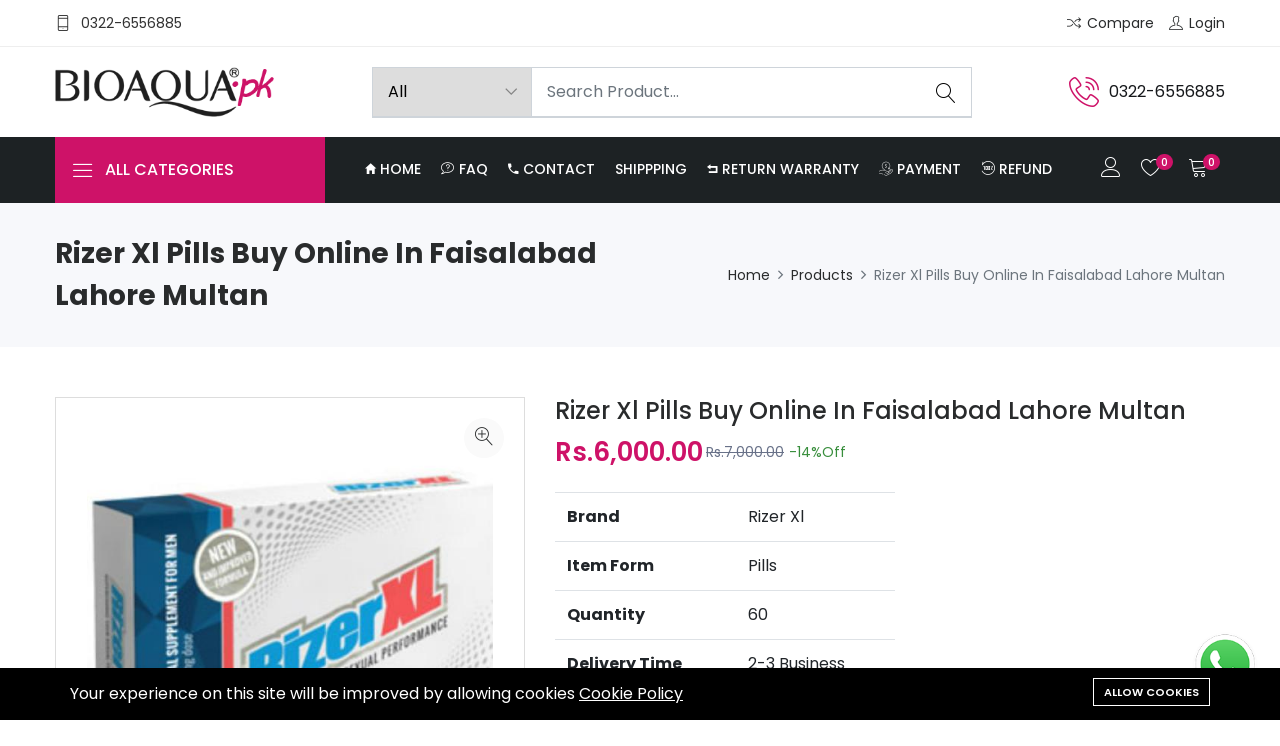

--- FILE ---
content_type: text/html; charset=UTF-8
request_url: https://bioaqua.pk/product/rizer-xl-pills-buy-online-in-faisalabad-lahore-multan
body_size: 12561
content:
<!DOCTYPE html><html lang="en"><head>
<link rel="dns-prefetch" href="//fonts.googleapis.com">
<link rel="dns-prefetch" href="//bioaqua.pk">
<link rel="dns-prefetch" href="//schema.org">
<link rel="dns-prefetch" href="//www.facebook.com">
<link rel="dns-prefetch" href="//twitter.com">
<link rel="dns-prefetch" href="//www.linkedin.com">
<link rel="dns-prefetch" href="//www.w3.org">
<link rel="dns-prefetch" href="//wa.me">
<link rel="dns-prefetch" href="//shopwise.test"><meta charset=utf-8><meta http-equiv="X-UA-Compatible" content="IE=edge"><meta content="width=device-width, initial-scale=1, minimum-scale=1, maximum-scale=5, user-scalable=1" name=viewport><meta name=csrf-token content="w2KJHoIVuVJdx9V79Ex1HysI9fxluouYr6MbgIQE"><meta name=google-site-verification content="YM--YSBdSMsERNvd-G9WgierPNOyxXB7foYKJSPAKKs" ><link href="https://fonts.googleapis.com/css2?family=Poppins:wght@200;300;400;500;600;700;800;900&display=swap" rel="stylesheet" type=text/css><style>:root{--primary-font: "Poppins", sans-serif;}</style><style> :root { --color-1st: rgb(206, 18, 104); --primary-color: rgb(206, 18, 104); --color-2nd: #1D2224; --secondary-color: #1D2224; } </style><title>Rizer Xl Pills Buy Online In Faisalabad Lahore Multan - Bioaqua.pk - Shop Best Rated Cream and Supplements in Pakistan</title><meta name=description content="Rizer Xl Pills 100% natural herbal ingredients. it is safe and risk free powerful formula for men erection. if you want hard..."><link rel="canonical" href="https://bioaqua.pk/product/rizer-xl-pills-buy-online-in-faisalabad-lahore-multan"><meta name=robots content="index, follow"><meta property="og:site_name" content="Bioaqua.pk - Shop Best Rated Cream and Supplements in Pakistan"><meta property="og:image" content="https://bioaqua.pk/storage/rizer-xl.jpeg"><meta property="og:description" content="Rizer Xl Pills 100% natural herbal ingredients. it is safe and risk free powerful formula for men erection. if you want hard..."><meta property="og:url" content="https://bioaqua.pk/product/rizer-xl-pills-buy-online-in-faisalabad-lahore-multan"><meta property="og:title" content="Rizer Xl Pills Buy Online In Faisalabad Lahore Multan"><meta name=twitter:card content="product"><meta name=twitter:label1 content="Price"><meta name=twitter:data1 content="Rs.6,000.00 PKR"><meta name=twitter:label2 content="Website"><meta name=twitter:data2 content="Bioaqua.pk - Shop Best Rated Cream and Supplements in Pakistan"><meta name=twitter:domain content="https://bioaqua.pk"><meta name=twitter:title content="Rizer Xl Pills Buy Online In Faisalabad Lahore Multan"><meta name=twitter:description content="Rizer Xl Pills 100% natural herbal ingredients. it is safe and risk free powerful formula for men erection. if you want hard..."><link rel="shortcut icon" type=image/x-icon href="https://bioaqua.pk/storage/general/bioaqua-favicon-1.png"><script type=application/ld+json>{ "@context": "https://schema.org", "@type": "WebSite", "name": "Bioaqua.pk - Shop Best Rated Cream and Supplements in Pakistan", "url": "https://bioaqua.pk"}</script><link href="https://fonts.googleapis.com/css2?family=Poppins:wght@200;300;400;500;600;700;800;900&display=swap" rel="stylesheet" type=text/css><style>:root{--primary-font: "Poppins", sans-serif;}</style><link media="all" type=text/css rel="stylesheet" href="https://bioaqua.pk/vendor/core/plugins/cookie-consent/css/cookie-consent.css?v=1.0.2"><link media="all" type=text/css rel="stylesheet" href="https://bioaqua.pk/vendor/core/core/base/libraries/ckeditor/content-styles.css"><link media="all" type=text/css rel="stylesheet" href="https://bioaqua.pk/themes/shopwise/css/animate.css"><link media="all" type=text/css rel="stylesheet" href="https://bioaqua.pk/themes/shopwise/plugins/bootstrap/css/bootstrap.min.css"><link media="all" type=text/css rel="stylesheet" href="https://bioaqua.pk/themes/shopwise/css/ionicons.min.css"><link media="all" type=text/css rel="stylesheet" href="https://bioaqua.pk/themes/shopwise/css/themify-icons.css"><link media="all" type=text/css rel="stylesheet" href="https://bioaqua.pk/themes/shopwise/css/linearicons.css"><link media="all" type=text/css rel="stylesheet" href="https://bioaqua.pk/themes/shopwise/css/flaticon.css"><link media="all" type=text/css rel="stylesheet" href="https://bioaqua.pk/themes/shopwise/css/simple-line-icons.css"><link media="all" type=text/css rel="stylesheet" href="https://bioaqua.pk/themes/shopwise/plugins/owlcarousel/css/owl.carousel.min.css"><link media="all" type=text/css rel="stylesheet" href="https://bioaqua.pk/themes/shopwise/plugins/owlcarousel/css/owl.theme.css"><link media="all" type=text/css rel="stylesheet" href="https://bioaqua.pk/themes/shopwise/plugins/owlcarousel/css/owl.theme.default.min.css"><link media="all" type=text/css rel="stylesheet" href="https://bioaqua.pk/themes/shopwise/plugins/slick/slick-theme.css"><link media="all" type=text/css rel="stylesheet" href="https://bioaqua.pk/themes/shopwise/plugins/slick/slick.css"><link media="all" type=text/css rel="stylesheet" href="https://bioaqua.pk/themes/shopwise/css/magnific-popup.css"><link media="all" type=text/css rel="stylesheet" href="https://bioaqua.pk/themes/shopwise/css/style.css?v=1.39.3.1"><link media="all" type=text/css rel="stylesheet" href="https://bioaqua.pk/themes/shopwise/plugins/lightGallery/css/lightgallery.min.css"><link media="all" type=text/css rel="stylesheet" href="https://bioaqua.pk/vendor/core/plugins/ecommerce/css/front-ecommerce.css?v=1.39.3"><link media="all" type=text/css rel="stylesheet" href="https://bioaqua.pk/vendor/core/plugins/ecommerce/libraries/lightgallery/css/lightgallery.min.css?v=1.39.3"><link media="all" type=text/css rel="stylesheet" href="https://bioaqua.pk/vendor/core/plugins/ecommerce/css/front-review.css?v=1.39.3"><script type=application/ld+json>{"@context":"https:\/\/schema.org","@type":"FAQPage","mainEntity":[]}</script><script data-pagespeed-no-defer="1" src=https://bioaqua.pk/themes/shopwise/js/jquery-3.6.0.min.js></script><script type=application/ld+json>{"@context":"https:\/\/schema.org","@type":"BreadcrumbList","itemListElement":[{"@type":"ListItem","position":1,"name":"Home","item":"https:\/\/bioaqua.pk"},{"@type":"ListItem","position":2,"name":"Products","item":"https:\/\/bioaqua.pk\/product"},{"@type":"ListItem","position":3,"name":"Rizer Xl Pills Buy Online In Faisalabad Lahore Multan","item":"https:\/\/bioaqua.pk"}]}</script><script type=application/ld+json>{"@context":"https:\/\/schema.org","@type":"Product","category":"","url":"https:\/\/bioaqua.pk\/product\/rizer-xl-pills-buy-online-in-faisalabad-lahore-multan","description":"BrandRizer XlItem FormPillsQuantity60Delivery Time2-3 BusinessShippingFreeOffer2 Box Rs10000Imported FromUSAAnti Aging Capsule quantity","name":"Rizer Xl Pills Buy Online In Faisalabad Lahore Multan","image":"https:\/\/bioaqua.pk\/storage\/rizer-xl.jpeg","sku":"VZ566P","offers":{"@type":"Offer","price":"6000","priceCurrency":"PKR","priceValidUntil":"2026-01-23","itemCondition":"https:\/\/schema.org\/NewCondition","availability":"https:\/\/schema.org\/InStock","url":"https:\/\/bioaqua.pk\/product\/rizer-xl-pills-buy-online-in-faisalabad-lahore-multan"}}</script><link href="https://bioaqua.pk/product/rizer-xl-pills-buy-online-in-faisalabad-lahore-multan" hreflang="x-default" rel="alternate"><link href="https://bioaqua.pk/product/rizer-xl-pills-buy-online-in-faisalabad-lahore-multan" hreflang="en" rel="alternate" ><script> window.siteUrl = "https://bioaqua.pk";</script>
<style>.page_speed_984301013{background: #333; color: #fff;} .page_speed_1925634358{display: none} .page_speed_232779173{display: none;} .page_speed_2111509345{ display: none; line-height: 45px;} .page_speed_601172846{width: 0%} .page_speed_2097254350{background-color:rgb(255,255,255);color:rgb(33,37,41);font-family:'Nunito Sans', sans-serif;font-size:1.125rem;font-style:normal;font-weight:400;margin-bottom:0px;margin-top:0px;text-align:left;word-spacing:0px;} .page_speed_409438607{background-color:rgb(255,255,255);color:rgb(33,37,41);font-size:18px;} .page_speed_79972512{font-family:'Nunito Sans', sans-serif;font-style:normal;font-weight:400;margin-bottom:16px;text-align:left;word-spacing:0px;} .page_speed_1951425912{margin-right:4px;} .page_speed_1332438205{background-color:rgb(255,255,255);color:rgb(33,37,41);font-family:'Nunito Sans', sans-serif;font-size:16px;font-style:normal;font-weight:400;text-align:left;word-spacing:0px;} .page_speed_220233175{margin-bottom:1rem;margin-top:0px;} .page_speed_1055114514{font-weight:bolder;} .page_speed_27079065{background-color:rgb(255,255,255);color:rgb(34,35,37);font-family:Roboto, sans-serif;font-size:15px;font-style:normal;font-weight:400;list-style:none;margin:0px;padding:0px;word-spacing:0px;} .page_speed_1860135405{list-style:disc;} .page_speed_886349242{position: fixed; bottom: 20px; right: 20px; z-index: 9999;} .page_speed_559644231{background-color: #3b5998; border: 1px solid #3b5998;} .page_speed_1120581357{background-color: #00acee; border: 1px solid #00acee;} .page_speed_1088594521{background-color: #c4302b; border: 1px solid #c4302b;} .page_speed_1566506218{background-color: #3f729b; border: 1px solid #3f729b;} .page_speed_1262974538{background-color: #000; color: #fff;} .page_speed_853253804{max-width: 1170px;} .page_speed_1576780570{background-color: #000; color: #fff; border: 1px solid #fff;}</style>
</head><body class="single-product" id="product-1012"><div id="alert-container"></div><div data-session-domain="bioaqua.pk"></div><!-- Home Popup Section --><div class="modal fade subscribe_popup" id="newsletter-modal" data-time="3000" data-backdrop="static" data-keyboard="false" tabindex="-1" role="dialog" aria-hidden="true"><div class="modal-dialog modal-lg modal-dialog-centered" role="document"><div class="modal-content"><div class="modal-body"><button type=button class="close" data-dismiss="modal" aria-label="Close"><span aria-hidden="true"><i class="ion-ios-close-empty"></i></span></button><div class="row no-gutters"><div class="col-sm-5"><div class="background_bg h-100" data-img-src="https://bioaqua.pk/storage/general/goodbye2025.jpg"></div></div><div class="col-sm-7"><div class="popup_content"><div class="popup-text"><div class="heading_s4"><h4>5% off Coupon</h4></div><p>On order page use <i><b>GOODBYE25</b></i> and get 5% Discount on all Products.</p></div><p>Subscribe to get more offers.</p><form method="post" action="https://bioaqua.pk/newsletter/subscribe" class="newsletter-form"><input type=hidden name=_token value="w2KJHoIVuVJdx9V79Ex1HysI9fxluouYr6MbgIQE" autocomplete="off"><div class="form-group"><input name=email type=email class="form-control rounded-0" placeholder="Enter Your Email"></div><div class="chek-form text-left form-group"><div class="custome-checkbox"><input class="form-check-input" type=checkbox name=dont_show_again id="dont_show_again" value=""><label class="form-check-label" for="dont_show_again"><span>Don&#039;t show this popup again!</span></label></div></div><div class="form-group"><button type=submit class="btn btn-block text-uppercase rounded-0 page_speed_984301013">Subscribe</button></div><div class="form-group"><div class="newsletter-message newsletter-success-message page_speed_1925634358"></div><div class="newsletter-message newsletter-error-message page_speed_1925634358"></div></div></form></div></div></div></div></div></div></div><!-- End Screen Load Popup Section --><!-- START HEADER --><header class="header_wrap "><div class="top-header d-none d-md-block"><div class="container"><div class="row align-items-center"><div class="col-md-6"><div class="d-flex align-items-center justify-content-center justify-content-md-start"><div class="language-wrapper"></div><ul class="contact_detail text-center text-lg-left"><li><i class="ti-mobile"></i><span>0322-6556885</span></li></ul></div></div><div class="col-md-6"><div class="d-flex align-items-center justify-content-center justify-content-md-end"><ul class="header_list"><li><a href="https://bioaqua.pk/compare"><i class="ti-control-shuffle"></i><span>Compare</span></a></li><li><a href="https://bioaqua.pk/login"><i class="ti-user"></i><span>Login</span></a></li></ul></div></div></div></div></div><div class="middle-header dark_skin"><div class="container"><div class="nav_block"><a class="navbar-brand" href="https://bioaqua.pk"><img class="logo_dark" src=https://bioaqua.pk/storage/general/bioaqua-logo-2.png alt="Bioaqua.pk - Shop Best Rated Cream and Supplements in Pakistan" loading="lazy" ></a><div class="contact_phone order-md-last"><i class="linearicons-phone-wave"></i><span>0322-6556885</span></div><div class="product_search_form"><form action="https://bioaqua.pk/product" data-ajax-url="https://bioaqua.pk/ajax/search-products" method="GET"><div class="input-group"><div class="input-group-prepend"><div class="custom_select"><select name=categories[] class="first_null product-category-select"><option value="">All</option><option value="35" >Beauty &amp; Health</option><option value="38" >&nbsp;&nbsp;Haircare</option><option value="81" >&nbsp;&nbsp;&nbsp;&nbsp;Important Ayurvedic Remedies In Pakistan</option><option value="76" >&nbsp;&nbsp;&nbsp;&nbsp;Important Hair Regrowth Solutions in Pakistan</option><option value="77" >&nbsp;&nbsp;&nbsp;&nbsp;Important Beard Growth Oils In Pakistan</option><option value="37" >&nbsp;&nbsp;Makeup</option><option value="36" >&nbsp;&nbsp;Skincare</option><option value="62" >&nbsp;&nbsp;&nbsp;&nbsp;Important skin Whitening cream in Pakistan</option><option value="65" >&nbsp;&nbsp;&nbsp;&nbsp;Important Anti-Aging Products In Pakistan</option><option value="63" >&nbsp;&nbsp;&nbsp;&nbsp;Important skin Whitening cream in Pakistan</option><option value="60" >&nbsp;&nbsp;Important Vitamin and multivitamin in Pakistan</option><option value="58" >&nbsp;&nbsp;IMPORTANT BREAST ENHANCEMENT PRODUCTS IN PAKISTAN</option><option value="59" >&nbsp;&nbsp;Important Male Enhancement Products in Pakistan</option><option value="66" >&nbsp;&nbsp;Important Breast Firming Creams In Pakistan</option><option value="69" >&nbsp;&nbsp;Important Mass Gainers In Pakistan</option><option value="68" >&nbsp;&nbsp;Important Protein Powders In Pakistan</option><option value="78" >&nbsp;&nbsp;Important Breast Enhancement &amp; Firming In Pakistan</option><option value="39" >Fitness</option><option value="43" >&nbsp;&nbsp;Body Fitness</option><option value="57" >&nbsp;&nbsp;&nbsp;&nbsp;Important weight gain supplement in Pakistan</option><option value="42" >&nbsp;&nbsp;Height Increase</option><option value="41" >&nbsp;&nbsp;Weight Loss</option><option value="40" >&nbsp;&nbsp;Weight Gain</option><option value="44" >Health</option><option value="46" >&nbsp;&nbsp;Women Sexual Wellness</option><option value="52" >&nbsp;&nbsp;Joint Pain Relief and Health</option><option value="83" >&nbsp;&nbsp;Important Appetite Boosters Products In Pakistan</option><option value="82" >&nbsp;&nbsp;Important Organic Supplements In Pakistan</option><option value="80" >&nbsp;&nbsp;Important Homeopathic Solutions Products In Pakistan</option><option value="79" >&nbsp;&nbsp;Important Hormonal Balance Supplements In Pakistan</option><option value="75" >&nbsp;&nbsp;Important Stamina Enhancers Supplement in Pakistan</option><option value="74" >&nbsp;&nbsp;Important Testosterone Boosters In Pakistan</option><option value="73" >&nbsp;&nbsp;Important Men&#039;s Health Products In Pakistan</option><option value="72" >&nbsp;&nbsp;Important Energy Boosters In Pakistan</option><option value="71" >&nbsp;&nbsp;Important Fat Burners In Pakistan</option><option value="49" >Women Breast and Body Care</option><option value="50" >&nbsp;&nbsp;Breast Enlargement</option><option value="51" >&nbsp;&nbsp;Hip &amp; Butt Essentials</option><option value="53" >Sexual Wellness &amp; Enhancements</option><option value="54" >&nbsp;&nbsp;Delay Spray</option><option value="55" >Perfume</option><option value="56" >Male Enhancement Oil</option><option value="61" >Important herbal supplements in Pakistan</option><option value="67" >Important Lip &amp; Eye Care Products In Pakistan</option><option value="70" >Important Pre-Workout Supplements In Pakistan</option><option value="84" >Best Creatine Monohydrate Hcl Tablets Supplements for Men &amp; Women Available in Pakistan</option></select></div></div><input class="form-control input-search-product" name=q value="" placeholder="Search Product..." required type=text><button type=submit class="search_btn" title="Search"><i class="linearicons-magnifier"></i></button></div><div class="panel--search-result"></div></form></div></div></div></div><div class="bottom_header light_skin main_menu_uppercase bg_dark "><div class="container"><div class="row"><div class="col-lg-3 col-md-4 col-sm-6 col-4"><div class="categories_wrap"><button type=button data-toggle="collapse" data-target="#navCatContent" aria-expanded="false" class="categories_btn"><i class="linearicons-menu"></i><span>All Categories </span></button><div id="navCatContent" class=" navbar collapse"><ul><li class="dropdown dropdown-mega-menu" ><a class="dropdown-item nav-link dropdown-toggler " href="https://bioaqua.pk/product-category/beauty-health" data-toggle="dropdown" ><span>Beauty &amp; Health</span></a><div class="dropdown-menu"><ul class="mega-menu d-lg-flex"><li class="mega-menu-col"><ul><li><a class="dropdown-item nav-link nav_item" href="https://bioaqua.pk/product-category/haircare">Haircare</a></li><li><a class="dropdown-item nav-link nav_item" href="https://bioaqua.pk/product-category/makeup">Makeup</a></li><li><a class="dropdown-item nav-link nav_item" href="https://bioaqua.pk/product-category/skincare">Skincare</a></li><li><a class="dropdown-item nav-link nav_item" href="https://bioaqua.pk/product-category/important-vitamin-and-multivitamin-in-pakistan">Important Vitamin and multivitamin in Pakistan</a></li><li><a class="dropdown-item nav-link nav_item" href="https://bioaqua.pk/product-category/important-breast-enhancement-supplement-in-pakistan">IMPORTANT BREAST ENHANCEMENT PRODUCTS IN PAKISTAN</a></li><li><a class="dropdown-item nav-link nav_item" href="https://bioaqua.pk/product-category/important-male-enhancement-products-in-pakistan">Important Male Enhancement Products in Pakistan</a></li><li><a class="dropdown-item nav-link nav_item" href="https://bioaqua.pk/product-category/important-breast-firming-creams-in-pakistan">Important Breast Firming Creams In Pakistan</a></li><li><a class="dropdown-item nav-link nav_item" href="https://bioaqua.pk/product-category/important-mass-gainers-in-pakistan">Important Mass Gainers In Pakistan</a></li><li><a class="dropdown-item nav-link nav_item" href="https://bioaqua.pk/product-category/important-1">Important Protein Powders In Pakistan</a></li><li><a class="dropdown-item nav-link nav_item" href="https://bioaqua.pk/product-category/important-breast-enhancement-firming-in-pakistan">Important Breast Enhancement &amp; Firming In Pakistan</a></li></ul></li></ul></div></li><li class="dropdown dropdown-mega-menu" ><a class="dropdown-item nav-link dropdown-toggler " href="https://bioaqua.pk/product-category/fitness" data-toggle="dropdown" ><span>Fitness</span></a><div class="dropdown-menu"><ul class="mega-menu d-lg-flex"><li class="mega-menu-col"><ul><li><a class="dropdown-item nav-link nav_item" href="https://bioaqua.pk/product-category/body-fitness">Body Fitness</a></li><li><a class="dropdown-item nav-link nav_item" href="https://bioaqua.pk/product-category/hight-increase">Height Increase</a></li><li><a class="dropdown-item nav-link nav_item" href="https://bioaqua.pk/product-category/weight-loss">Weight Loss</a></li><li><a class="dropdown-item nav-link nav_item" href="https://bioaqua.pk/product-category/weight-gain">Weight Gain</a></li></ul></li></ul></div></li><li class="dropdown dropdown-mega-menu" ><a class="dropdown-item nav-link dropdown-toggler " href="https://bioaqua.pk/product-category/health" data-toggle="dropdown" ><span>Health</span></a><div class="dropdown-menu"><ul class="mega-menu d-lg-flex"><li class="mega-menu-col"><ul><li><a class="dropdown-item nav-link nav_item" href="https://bioaqua.pk/product-category/women-sexual-wellness">Women Sexual Wellness</a></li><li><a class="dropdown-item nav-link nav_item" href="https://bioaqua.pk/product-category/joint-care">Joint Pain Relief and Health</a></li><li><a class="dropdown-item nav-link nav_item" href="https://bioaqua.pk/product-category/important-5">Important Appetite Boosters Products In Pakistan</a></li><li><a class="dropdown-item nav-link nav_item" href="https://bioaqua.pk/product-category/important-4">Important Organic Supplements In Pakistan</a></li><li><a class="dropdown-item nav-link nav_item" href="https://bioaqua.pk/product-category/important-2">Important Homeopathic Solutions Products In Pakistan</a></li><li><a class="dropdown-item nav-link nav_item" href="https://bioaqua.pk/product-category/important-hormonal-balance-supplements-in-pakistan">Important Hormonal Balance Supplements In Pakistan</a></li><li><a class="dropdown-item nav-link nav_item" href="https://bioaqua.pk/product-category/important-stamina-enhancers-supplement-in-pakistan">Important Stamina Enhancers Supplement in Pakistan</a></li><li><a class="dropdown-item nav-link nav_item" href="https://bioaqua.pk/product-category/important-testosterone-boosters">Important Testosterone Boosters In Pakistan</a></li><li><a class="dropdown-item nav-link nav_item" href="https://bioaqua.pk/product-category/important-mens-health-products-in-pakistan">Important Men&#039;s Health Products In Pakistan</a></li><li><a class="dropdown-item nav-link nav_item" href="https://bioaqua.pk/product-category/important-energy-boosters-in-pakistan">Important Energy Boosters In Pakistan</a></li><li><a class="dropdown-item nav-link nav_item" href="https://bioaqua.pk/product-category/important-fat-burners-in-pakistan">Important Fat Burners In Pakistan</a></li></ul></li></ul></div></li><li class="dropdown dropdown-mega-menu" ><a class="dropdown-item nav-link dropdown-toggler " href="https://bioaqua.pk/product-category/women-breast-care" data-toggle="dropdown" ><span>Women Breast and Body Care</span></a><div class="dropdown-menu"><ul class="mega-menu d-lg-flex"><li class="mega-menu-col"><ul><li><a class="dropdown-item nav-link nav_item" href="https://bioaqua.pk/product-category/breast-enhancment">Breast Enlargement</a></li><li><a class="dropdown-item nav-link nav_item" href="https://bioaqua.pk/product-category/hip-butt-essentials">Hip &amp; Butt Essentials</a></li></ul></li></ul></div></li><li class="dropdown dropdown-mega-menu" ><a class="dropdown-item nav-link dropdown-toggler " href="https://bioaqua.pk/product-category/sexual-wellness-enhancments" data-toggle="dropdown" ><span>Sexual Wellness &amp; Enhancements</span></a><div class="dropdown-menu"><ul class="mega-menu d-lg-flex"><li class="mega-menu-col"><ul><li><a class="dropdown-item nav-link nav_item" href="https://bioaqua.pk/product-category/delay-spray">Delay Spray</a></li></ul></li></ul></div></li><li ><a class="dropdown-item nav-link " href="https://bioaqua.pk/product-category/perfume" ><span>Perfume</span></a></li><li ><a class="dropdown-item nav-link " href="https://bioaqua.pk/product-category/male-enhancement-oil" ><span>Male Enhancement Oil</span></a></li><li ><a class="dropdown-item nav-link " href="https://bioaqua.pk/product-category/important-herbal-supplement-in-pakistan" ><img src=https://bioaqua.pk/storage/herbal-supplement-12.jpg alt="Important herbal supplements in Pakistan" width=22 height=22 loading="lazy" ><span>Important herbal supplements in Pakistan</span></a></li><li ><a class="dropdown-item nav-link " href="https://bioaqua.pk/product-category/important-lip-eye-care-products-in-pakistan" ><img src=https://bioaqua.pk/storage/lip-eye-care.jpg alt="Important Lip &amp; Eye Care Products In Pakistan" width=22 height=22 loading="lazy" ><span>Important Lip &amp; Eye Care Products In Pakistan</span></a></li><li ><a class="dropdown-item nav-link " href="https://bioaqua.pk/product-category/important-pre-workout-supplements-in-pakistan" ><img src=https://bioaqua.pk/storage/pre-workout-supplements-2.jpg alt="Important Pre-Workout Supplements In Pakistan" width=22 height=22 loading="lazy" ><span>Important Pre-Workout Supplements In Pakistan</span></a></li><li><ul class="more_slide_open page_speed_232779173"><li ><a class="dropdown-item nav-link " href="https://bioaqua.pk/product-category/creatine-monohydrate-hcl-supplements" ><span>Best Creatine Monohydrate Hcl Tablets Supplements for Men &amp; Women Available in Pakistan</span></a></li></ul></li></ul><div class="more_categories">More Categories</div></div></div></div><div class="col-lg-9 col-md-8 col-sm-6 col-8"><nav class="navbar navbar-expand-lg"><button class="navbar-toggler side_navbar_toggler" type=button data-toggle="collapse" data-target="#navbarSidetoggle" aria-expanded="false"><span class="ion-android-menu"></span></button><div class="collapse navbar-collapse mobile_side_menu" id="navbarSidetoggle"><ul class="navbar-nav"><li ><a class=" nav-link nav_item " href="https://bioaqua.pk/" ><i class="ion-android-home"></i> Home </a></li><li ><a class=" nav-link nav_item " href="https://bioaqua.pk/faq" ><i class="linearicons-bubble-question"></i> FAQ </a></li><li ><a class=" nav-link nav_item " href="https://bioaqua.pk/contact" ><i class="ion-android-call"></i> Contact </a></li><li ><a class=" nav-link nav_item " href="https://bioaqua.pk/shippping" > Shippping </a></li><li ><a class=" nav-link nav_item " href="https://bioaqua.pk/return-warranty" ><i class="ion-arrow-return-left"></i> Return Warranty </a></li><li ><a class=" nav-link nav_item " href="https://bioaqua.pk/payment" ><i class="flaticon-money-back"></i> Payment </a></li><li ><a class=" nav-link nav_item " href="https://bioaqua.pk/refund" ><i class="linearicons-refund"></i> Refund </a></li><li class="mobile-menu-item mobile-menu-item-first-item"><div class="language-wrapper"></div></li><li class="mobile-menu-item"></li></ul></div><ul class="navbar-nav attr-nav align-items-center"><li><a href=" https://bioaqua.pk/customer/overview " class="nav-link" title="Account"><i class="linearicons-user"></i></a></li><li><a href="https://bioaqua.pk/wishlist" class="nav-link btn-wishlist" title="Wishlist"><i class="linearicons-heart"></i><span class="wishlist_count">0</span></a></li><li class="dropdown cart_dropdown"><a class="nav-link cart_trigger btn-shopping-cart" href="#" data-toggle="dropdown"><i class="linearicons-cart"></i><span class="cart_count">0</span></a><div class="cart_box dropdown-menu dropdown-menu-right"><p class="text-center">Your cart is empty!</p></div></li></ul><div class="pr_search_icon"><span class="nav-link pr_search_trigger cursor-pointer text-white" title="Search"><i class="linearicons-magnifier"></i></span></div></nav></div></div></div></div><div class="bottom_header bottom_header_sticky light_skin main_menu_uppercase bg_dark fixed-top header_with_topbar d-none"><div class="container"><div class="row"><div class="col-lg-3 col-md-4 col-sm-6 col-4"><a class="navbar-brand" href="https://bioaqua.pk"><img src=https://bioaqua.pk/storage/general/bioaqua-logo-white.png alt="Bioaqua.pk - Shop Best Rated Cream and Supplements in Pakistan" loading="lazy" ></a></div><div class="col-lg-9 col-md-8 col-sm-6 col-8"><nav class="navbar navbar-expand-lg"><button class="navbar-toggler side_navbar_toggler" type=button data-toggle="collapse" data-target="#navbarSidetoggle" aria-expanded="false"><span class="ion-android-menu"></span></button><div class="collapse navbar-collapse mobile_side_menu" id="navbarSidetoggle"><ul class="navbar-nav"><li ><a class=" nav-link nav_item " href="https://bioaqua.pk/" ><i class="ion-android-home"></i> Home </a></li><li ><a class=" nav-link nav_item " href="https://bioaqua.pk/faq" ><i class="linearicons-bubble-question"></i> FAQ </a></li><li ><a class=" nav-link nav_item " href="https://bioaqua.pk/contact" ><i class="ion-android-call"></i> Contact </a></li><li ><a class=" nav-link nav_item " href="https://bioaqua.pk/shippping" > Shippping </a></li><li ><a class=" nav-link nav_item " href="https://bioaqua.pk/return-warranty" ><i class="ion-arrow-return-left"></i> Return Warranty </a></li><li ><a class=" nav-link nav_item " href="https://bioaqua.pk/payment" ><i class="flaticon-money-back"></i> Payment </a></li><li ><a class=" nav-link nav_item " href="https://bioaqua.pk/refund" ><i class="linearicons-refund"></i> Refund </a></li><li class="mobile-menu-item mobile-menu-item-first-item"><div class="language-wrapper"></div></li><li class="mobile-menu-item"></li></ul></div><ul class="navbar-nav attr-nav align-items-center"><li><a href=" https://bioaqua.pk/customer/overview " class="nav-link" title="Account"><i class="linearicons-user"></i></a></li><li><a href="https://bioaqua.pk/wishlist" class="nav-link btn-wishlist" title="Wishlist"><i class="linearicons-heart"></i><span class="wishlist_count">0</span></a></li><li class="dropdown cart_dropdown"><a class="nav-link cart_trigger btn-shopping-cart" href="#" data-toggle="dropdown"><i class="linearicons-cart"></i><span class="cart_count">0</span></a><div class="cart_box dropdown-menu dropdown-menu-right"><p class="text-center">Your cart is empty!</p></div></li></ul><div class="pr_search_icon"><span class="nav-link pr_search_trigger cursor-pointer text-white" title="Search"><i class="linearicons-magnifier"></i></span></div></nav></div></div></div></div></header><div class="breadcrumb_section bg_gray page-title-mini"><div class="container"><div class="row align-items-center"><div class="col-md-6"><div class="page-title"><h1>Rizer Xl Pills Buy Online In Faisalabad Lahore Multan</h1></div></div><div class="col-md-6"><ol class="breadcrumb justify-content-md-end"><li class="breadcrumb-item"><a href="https://bioaqua.pk" title="Home"> Home </a></li><li class="breadcrumb-item"><a href="https://bioaqua.pk/product" title="Products"> Products </a></li><li class="breadcrumb-item active">Rizer Xl Pills Buy Online In Faisalabad Lahore Multan</li></ol></div></div></div></div><div class="section"><div class="container"><div class="row"><div class="col-lg-5 col-md-5 mb-4 mb-md-0"><div class="product-image"><div class="product_img_box"><img id="product_img" src=https://bioaqua.pk/storage/rizer-xl-540x600.jpeg data-zoom-enable="true" data-zoom-image="https://bioaqua.pk/storage/rizer-xl.jpeg" alt="Rizer Xl Pills Buy Online In Faisalabad Lahore Multan" loading="lazy" ><a href="#" class="product_img_zoom" title="Zoom"><span class="linearicons-zoom-in"></span></a></div><div id="pr_item_gallery" class="product_gallery_item slick_slider" data-slides-to-show="4" data-slides-to-scroll="1" data-infinite="false"></div></div></div><div class="col-lg-7 col-md-7"><div class="pr_detail"><div class="product_description"><h4 class="product_title"><a href="https://bioaqua.pk/product/rizer-xl-pills-buy-online-in-faisalabad-lahore-multan">Rizer Xl Pills Buy Online In Faisalabad Lahore Multan</a></h4><div class="product_price"><span class="price product-sale-price-text">Rs.6,000.00</span><del class="product-price-text" >Rs.7,000.00</del><div class="on_sale" ><span class="on_sale_percentage_text">-14%</span><span>Off</span></div></div><div class="clearfix"></div><div class="pr_desc"><p><div class="woocommerce-product-details__short-description"><figure class="table"><table width=340><tbody><tr><td><strong>Brand</strong></td><td>Rizer Xl</td></tr><tr><td><strong>Item Form</strong></td><td>Pills</td></tr><tr><td><strong>Quantity</strong></td><td>60</td></tr><tr><td><strong>Delivery Time</strong></td><td>2-3 Business</td></tr><tr><td><strong>Shipping</strong></td><td>Free</td></tr><tr><td><strong>Offer</strong></td><td>2 Box Rs10000</td></tr><tr><td><strong>Imported From</strong></td><td>USA</td></tr></tbody></table></figure></div><div class="os-quantity-wrapper"><p><button class="woo-quantity-btn woo-quantity-minus"><i class="bx bx-minus"></i></button></p><div class="quantity">Anti Aging Capsule quantity</div></div></p></div><div class="cart_extra"><form class="add-to-cart-form" method="POST" action="https://bioaqua.pk/cart/add-to-cart"><input type=hidden name=_token value="w2KJHoIVuVJdx9V79Ex1HysI9fxluouYr6MbgIQE" autocomplete="off"><div class="pr_switch_wrap" id="product-option"></div><hr ><input type=hidden name=id id="hidden-product-id" value="1012"><div class="cart-product-quantity"><div class="quantity float-left"><input type=button value="-" class="minus"><input type=text name=qty value="1" title="Qty" class="qty" size="4"><input type=button value="+" class="plus"></div> &nbsp; <div class="float-right number-items-available page_speed_2111509345"></div></div><br><div class="cart_btn"><button class="btn btn-fill-out " type=submit ><i class="icon-basket-loaded"></i> Add to cart</button> &nbsp; <button class="btn btn-dark " type=submit name=checkout>Quick Buy</button><a class="add_compare js-add-to-compare-button" data-url="https://bioaqua.pk/compare/1012" href="#" title="Compare"><i class="icon-shuffle"></i></a><a class="add_wishlist js-add-to-wishlist-button" href="#" data-url="https://bioaqua.pk/wishlist/1012" title="Wishlist"><i class="icon-heart"></i></a></div><br><div class="success-message text-success page_speed_232779173"><span></span></div><div class="error-message text-danger page_speed_232779173"><span></span></div></form></div><hr ><ul class="product-meta"><li id="product-sku" >SKU: <span>VZ566P</span></li><li>Tags: <a href="https://bioaqua.pk/product-tag/pills" rel="tag">Pills</a>, <a href="https://bioaqua.pk/product-tag/xl-1" rel="tag">XL</a>, <a href="https://bioaqua.pk/product-tag/rizer" rel="tag">Rizer</a></li></ul><div class="product_share"><span>Share:</span><ul class="social_icons"><li><a href="https://www.facebook.com/sharer/sharer.php?u=https%3A%2F%2Fbioaqua.pk%2Fproduct%2Frizer-xl-pills-buy-online-in-faisalabad-lahore-multan&title=Rizer Xl Pills 100% natural herbal ingredients. it is safe and risk free powerful formula for men erection. if you want hard..." target="_blank" title="Share on Facebook"><i class="ion-social-facebook"></i></a></li><li><a href="https://twitter.com/intent/tweet?url=https%3A%2F%2Fbioaqua.pk%2Fproduct%2Frizer-xl-pills-buy-online-in-faisalabad-lahore-multan&text=Rizer+Xl+Pills+100%25+natural+herbal+ingredients.+it+is+safe+and+risk+free+powerful+formula+for+men+erection.+if+you+want+hard..." target="_blank" title="Share on Twitter"><i class="ion-social-twitter"></i></a></li><li><a href="https://www.linkedin.com/shareArticle?mini=true&url=https%3A%2F%2Fbioaqua.pk%2Fproduct%2Frizer-xl-pills-buy-online-in-faisalabad-lahore-multan&summary=Rizer Xl Pills 100% natural herbal ingredients. it is safe and risk free powerful formula for men erection. if you want hard...&source=Linkedin" title="Share onLinkedin"target="_blank"><i class="ion-social-linkedin"></i></a></li></ul></div></div></div></div></div><div class="row"><div class="col-12"><div class="large_divider clearfix"></div></div></div><div class="row"><div class="col-12"><div class="tab-style3"><ul class="nav nav-tabs" role="tablist"><li class="nav-item"><a class="nav-link active" id="description-tab" data-toggle="tab" href="#description" role="tab" aria-controls="description" aria-selected="true">Description</a></li><li class="nav-item"><a class="nav-link" id="reviews-tab" data-toggle="tab" href="#reviews" role="tab" aria-controls="reviews" aria-selected="false">Reviews (0)</a></li></ul><div class="tab-content shop_info_tab"><div class="tab-pane fade show active" id="description" role="tabpanel" aria-labelledby="description-tab"><div id="app" class="ck-content"><h2>Rizer Xl Pills Buy Online In Faisalabad Lahore Multan</h2><p>Rizer Xl Pills- In the event that there is one condition that all <a href="https://bioaqua.pk/?post_type=product&amp;p=1206&amp;preview=true">men fear,</a> it is doubtlessly erectile brokenness. This is a condition wherein a man can't get or continue an erection which is normally likened with manliness and virility. This is an extremely humiliating issue that can have serious results on a man's confidence and prosperity. The vast majority don't know that the most widely recognized reasons for erectile brokenness are identified with mental variables like pressure, tension, relationship issues and execution nervousness. Fortunately male upgrade supplements are accessible and can help treat this colossal issue. The issue is discovering items that are protected and successful. In this article we will explore a famous brand of male enhancer being sold on the web. <strong>What is Rizer XL?</strong> As indicated by the official site of the item, it is male improvement supplement which is the number 1 selection of thousands of men everywhere throughout the world. Every fixing in the definition of Rizer XL was cautiously given greatest sexual execution benefits. The fixings are all-normal and prepared in a FDA-endorsed research center in the United States. Rizer XL is the most powerful and advanced male enhancement pill available on the market. It's extra strength formula is made from 100% natural sources and is guaranteed to enhance your sexual performance. Say goodbye to those awkward and embarrassing moments where you could lose an erection or run out of steam. Put an end to premature ejaculation and increase your ejaculate amount with a proven, fast acting male enhancement supplement. Treat yourself to the most trusted and reliable male enhancement pill available and find out how thousands of men around the world have gained irresistible confidence, unbelievable stamina, endurance and a supercharged sex drive with Rizer XL male enhancement pills.</p></div><br ><div class="facebook-comment"><div class="fb-comments" data-href="https://bioaqua.pk/product/rizer-xl-pills-buy-online-in-faisalabad-lahore-multan" data-numposts="5" data-width="100%"></div></div></div><div class="tab-pane fade product-reviews-container" id="reviews" role="tabpanel" aria-labelledby="reviews-tab"><div class="d-flex flex-column gap-5 product-review-container"><div class="row g-3"><div class="col-12"><h4>Add your review</h4><p> Your email address will not be published. Required fields are marked * <span class="required"></span></p><p class="text-danger"> Please <a href="https://bioaqua.pk/login">login</a> to write review! </p><form method="POST" action="https://bioaqua.pk/review/create" accept-charset="UTF-8" enctype="multipart/form-data"><input name=_token type=hidden value="w2KJHoIVuVJdx9V79Ex1HysI9fxluouYr6MbgIQE" id="_token"><input type=hidden name=product_id value="1012"><div class="d-flex align-items-center mb-3"><label class="form-label mb-0 required" for="rating">Your rating:</label><div class="form-rating-stars ms-2"><input class="btn-check" id="rating-star-5" name=star type=radio value="5" checked ><label for="rating-star-5" title="5 stars"><svg class="icon" xmlns="http://www.w3.org/2000/svg" width=24 height=24 viewBox="0 0 24 24" stroke-width="2" stroke="currentColor" fill="none" stroke-linecap="round" stroke-linejoin="round"><path stroke="none" d="M0 0h24v24H0z" fill="none"/><path d="M8.243 7.34l-6.38 .925l-.113 .023a1 1 0 0 0 -.44 1.684l4.622 4.499l-1.09 6.355l-.013 .11a1 1 0 0 0 1.464 .944l5.706 -3l5.693 3l.1 .046a1 1 0 0 0 1.352 -1.1l-1.091 -6.355l4.624 -4.5l.078 -.085a1 1 0 0 0 -.633 -1.62l-6.38 -.926l-2.852 -5.78a1 1 0 0 0 -1.794 0l-2.853 5.78z" stroke-width="0" fill="currentColor" /></svg></label><input class="btn-check" id="rating-star-4" name=star type=radio value="4" ><label for="rating-star-4" title="4 stars"><svg class="icon" xmlns="http://www.w3.org/2000/svg" width=24 height=24 viewBox="0 0 24 24" stroke-width="2" stroke="currentColor" fill="none" stroke-linecap="round" stroke-linejoin="round"><path stroke="none" d="M0 0h24v24H0z" fill="none"/><path d="M8.243 7.34l-6.38 .925l-.113 .023a1 1 0 0 0 -.44 1.684l4.622 4.499l-1.09 6.355l-.013 .11a1 1 0 0 0 1.464 .944l5.706 -3l5.693 3l.1 .046a1 1 0 0 0 1.352 -1.1l-1.091 -6.355l4.624 -4.5l.078 -.085a1 1 0 0 0 -.633 -1.62l-6.38 -.926l-2.852 -5.78a1 1 0 0 0 -1.794 0l-2.853 5.78z" stroke-width="0" fill="currentColor" /></svg></label><input class="btn-check" id="rating-star-3" name=star type=radio value="3" ><label for="rating-star-3" title="3 stars"><svg class="icon" xmlns="http://www.w3.org/2000/svg" width=24 height=24 viewBox="0 0 24 24" stroke-width="2" stroke="currentColor" fill="none" stroke-linecap="round" stroke-linejoin="round"><path stroke="none" d="M0 0h24v24H0z" fill="none"/><path d="M8.243 7.34l-6.38 .925l-.113 .023a1 1 0 0 0 -.44 1.684l4.622 4.499l-1.09 6.355l-.013 .11a1 1 0 0 0 1.464 .944l5.706 -3l5.693 3l.1 .046a1 1 0 0 0 1.352 -1.1l-1.091 -6.355l4.624 -4.5l.078 -.085a1 1 0 0 0 -.633 -1.62l-6.38 -.926l-2.852 -5.78a1 1 0 0 0 -1.794 0l-2.853 5.78z" stroke-width="0" fill="currentColor" /></svg></label><input class="btn-check" id="rating-star-2" name=star type=radio value="2" ><label for="rating-star-2" title="2 stars"><svg class="icon" xmlns="http://www.w3.org/2000/svg" width=24 height=24 viewBox="0 0 24 24" stroke-width="2" stroke="currentColor" fill="none" stroke-linecap="round" stroke-linejoin="round"><path stroke="none" d="M0 0h24v24H0z" fill="none"/><path d="M8.243 7.34l-6.38 .925l-.113 .023a1 1 0 0 0 -.44 1.684l4.622 4.499l-1.09 6.355l-.013 .11a1 1 0 0 0 1.464 .944l5.706 -3l5.693 3l.1 .046a1 1 0 0 0 1.352 -1.1l-1.091 -6.355l4.624 -4.5l.078 -.085a1 1 0 0 0 -.633 -1.62l-6.38 -.926l-2.852 -5.78a1 1 0 0 0 -1.794 0l-2.853 5.78z" stroke-width="0" fill="currentColor" /></svg></label><input class="btn-check" id="rating-star-1" name=star type=radio value="1" ><label for="rating-star-1" title="1 stars"><svg class="icon" xmlns="http://www.w3.org/2000/svg" width=24 height=24 viewBox="0 0 24 24" stroke-width="2" stroke="currentColor" fill="none" stroke-linecap="round" stroke-linejoin="round"><path stroke="none" d="M0 0h24v24H0z" fill="none"/><path d="M8.243 7.34l-6.38 .925l-.113 .023a1 1 0 0 0 -.44 1.684l4.622 4.499l-1.09 6.355l-.013 .11a1 1 0 0 0 1.464 .944l5.706 -3l5.693 3l.1 .046a1 1 0 0 0 1.352 -1.1l-1.091 -6.355l4.624 -4.5l.078 -.085a1 1 0 0 0 -.633 -1.62l-6.38 -.926l-2.852 -5.78a1 1 0 0 0 -1.794 0l-2.853 5.78z" stroke-width="0" fill="currentColor" /></svg></label></div></div><div class="mb-3"><label for="comment" class="form-label required"> Review: </label><textarea class="form-control" name=comment required rows="8" placeholder="Write your review" disabled ></textarea></div><script type=text/x-custom-template id="review-image-template"><span class="image-viewer__item" data-id="__id__"><img src=https://bioaqua.pk/vendor/core/core/base/images/placeholder.png alt="Preview" class="img-responsive d-block"><span class="image-viewer__icon-remove"><svg class="icon" xmlns="http://www.w3.org/2000/svg" width=24 height=24 viewBox="0 0 24 24" fill="none" stroke="currentColor" stroke-width="2" stroke-linecap="round" stroke-linejoin="round" ><path stroke="none" d="M0 0h24v24H0z" fill="none"/><path d="M18 6l-12 12" /><path d="M6 6l12 12" /></svg></span></span></script><div class="image-upload__viewer d-flex"><div class="image-viewer__list position-relative"><div class="image-upload__uploader-container"><div class="d-table"><div class="image-upload__uploader"><svg class="icon" xmlns="http://www.w3.org/2000/svg" width=24 height=24 viewBox="0 0 24 24" fill="none" stroke="currentColor" stroke-width="2" stroke-linecap="round" stroke-linejoin="round" ><path stroke="none" d="M0 0h24v24H0z" fill="none"/><path d="M15 8h.01" /><path d="M3 6a3 3 0 0 1 3 -3h12a3 3 0 0 1 3 3v12a3 3 0 0 1 -3 3h-12a3 3 0 0 1 -3 -3v-12z" /><path d="M3 16l5 -5c.928 -.893 2.072 -.893 3 0l5 5" /><path d="M14 14l1 -1c.928 -.893 2.072 -.893 3 0l3 3" /></svg><div class="image-upload__text">Upload photos</div><input class="image-upload__file-input" name=images[] data-max-files="6" data-max-size="2048" data-max-size-message="The __attribute__ must not be greater than __max__ kilobytes." type=file accept="image/png,image/jpeg,image/jpg" multiple="multiple" ></div></div></div></div></div><div role="alert" class="image-upload-info alert alert-info p-2"><div class="small d-flex align-items-center gap-1"><svg class="icon" xmlns="http://www.w3.org/2000/svg" width=24 height=24 viewBox="0 0 24 24" fill="none" stroke="currentColor" stroke-width="2" stroke-linecap="round" stroke-linejoin="round" ><path stroke="none" d="M0 0h24v24H0z" fill="none"/><path d="M3 12a9 9 0 1 0 18 0a9 9 0 0 0 -18 0" /><path d="M12 9h.01" /><path d="M11 12h1v4h1" /></svg> You can upload up to 6 photos, each photo maximum size is 2048 kilobytes. </div></div><button type=submit class="btn btn-primary disabled" disabled > Submit </button></form></div></div><p class="text-muted text-center">Looks like there are no reviews yet. </p></div></div></div></div></div></div><div class="row shop_container grid"><div class="col-12"><div class="heading_s1"><h3>Related Products</h3></div><div class="releted_product_slider carousel_slider owl-carousel owl-theme" data-margin="20" data-responsive='{"0":{"items": "1"}, "481":{"items": "2"}, "768":{"items": "3"}, "1199":{"items": "4"}}'><div class="product"><div class="pr_flash bg-success" dir="ltr">-6%</div><div class="product_img"><a href="https://bioaqua.pk/product/calcium-hydroxyapatite-capsules"><img src=https://bioaqua.pk/storage/1253-v7-540x600.png alt="Calcium Hydroxyapatite Capsules" loading="lazy" ></a><div class="product_action_box"><ul class="list_none pr_action_btn"><li class="add-to-cart"><a class="add-to-cart-button" data-id="2644" href="#" data-url="https://bioaqua.pk/cart/add-to-cart" title="Cart"><i class="icon-basket-loaded"></i> Add To Cart</a></li><li><a href="#" class="js-add-to-compare-button" data-url="https://bioaqua.pk/compare/2644" title="Compare"><i class="icon-shuffle"></i></a></li><li><a href="https://bioaqua.pk/ajax/quick-view/2644" class="popup-ajax" rel="nofollow" title="Quick view"><i class="icon-magnifier-add"></i></a></li><li><a class="js-add-to-wishlist-button" href="#" data-url="https://bioaqua.pk/wishlist/2644" title="Wishlist"><i class="icon-heart"></i></a></li></ul></div></div><div class="product_info"><h6 class="product_title"><a href="https://bioaqua.pk/product/calcium-hydroxyapatite-capsules">Calcium Hydroxyapatite Capsules</a></h6><div class="product_price"><span class="price">Rs.4,150.00</span><del>Rs.4,450.00</del><div class="on_sale"><span>-6% Off</span></div></div><div class="rating_wrap"><div class="rating"><div class="product_rate page_speed_601172846"></div></div><span class="rating_num">(0)</span></div><div class="pr_desc"><p><p class="page_speed_2097254350"><span class="page_speed_409438607"><span class="product-color page_speed_79972512"><strong class="page_speed_1951425912">Product Color:</strong></span> </span></p><div class="field field--name-field-product-color field--type-string field--label-hidden field__item"><span class="page_speed_409438607"><span class="product-color page_speed_79972512">Off White</span> </span></div><div class="clearfix text-formatted field field--name-field-description field--type-text-long field--label-hidden field__item page_speed_1332438205"><ul class="page_speed_220233175"><li><strong class="page_speed_1055114514">Bioavailable Calcium Source</strong></li></ul></div></p></div><div class="list_product_action_box"><ul class="list_none pr_action_btn"><li class="add-to-cart"><a class="add-to-cart-button" data-id="2644" href="#" data-url="https://bioaqua.pk/cart/add-to-cart"><i class="icon-basket-loaded"></i> Add To Cart</a></li><li><a href="#" class="js-add-to-compare-button" data-url="https://bioaqua.pk/compare/2644"><i class="icon-shuffle"></i></a></li><li><a href="https://bioaqua.pk/ajax/quick-view/2644" class="popup-ajax" rel="nofollow"><i class="icon-magnifier-add"></i></a></li><li><a class="js-add-to-wishlist-button" href="#" data-url="https://bioaqua.pk/wishlist/2644"><i class="icon-heart"></i></a></li></ul></div></div></div><div class="product"><div class="pr_flash bg-success" dir="ltr">-15%</div><div class="product_img"><a href="https://bioaqua.pk/product/adrenal-cortisol-support-dr-berg"><img src=https://bioaqua.pk/storage/adrenal-cortisol-support-60-vegetable-capsules-540x600.jpg alt="Adrenal &amp; Cortisol Support - Dr Berg" loading="lazy" ></a><div class="product_action_box"><ul class="list_none pr_action_btn"><li class="add-to-cart"><a class="add-to-cart-button" data-id="2643" href="#" data-url="https://bioaqua.pk/cart/add-to-cart" title="Cart"><i class="icon-basket-loaded"></i> Add To Cart</a></li><li><a href="#" class="js-add-to-compare-button" data-url="https://bioaqua.pk/compare/2643" title="Compare"><i class="icon-shuffle"></i></a></li><li><a href="https://bioaqua.pk/ajax/quick-view/2643" class="popup-ajax" rel="nofollow" title="Quick view"><i class="icon-magnifier-add"></i></a></li><li><a class="js-add-to-wishlist-button" href="#" data-url="https://bioaqua.pk/wishlist/2643" title="Wishlist"><i class="icon-heart"></i></a></li></ul></div></div><div class="product_info"><h6 class="product_title"><a href="https://bioaqua.pk/product/adrenal-cortisol-support-dr-berg">Adrenal &amp; Cortisol Support - Dr Berg</a></h6><div class="product_price"><span class="price">Rs.4,350.00</span><del>Rs.5,150.00</del><div class="on_sale"><span>-15% Off</span></div></div><div class="rating_wrap"><div class="rating"><div class="product_rate page_speed_601172846"></div></div><span class="rating_num">(0)</span></div><div class="pr_desc"><p><ul class="page_speed_27079065"><li class="page_speed_1860135405"><strong>Comprehensive: </strong>Eight premium-quality stress-supporting vitamins and minerals </li><li class="page_speed_1860135405"><strong>Maximum benefits:</strong> Enriched with five potent adaptogenic herbs </li><li class="page_speed_1860135405"><strong>Convenient: </strong>Optimal nutritional support in one easy-to-swallow capsule </li><li class="page_speed_1860135405"><strong>Incredible value:</strong> Two-month supply</li></ul></p></div><div class="list_product_action_box"><ul class="list_none pr_action_btn"><li class="add-to-cart"><a class="add-to-cart-button" data-id="2643" href="#" data-url="https://bioaqua.pk/cart/add-to-cart"><i class="icon-basket-loaded"></i> Add To Cart</a></li><li><a href="#" class="js-add-to-compare-button" data-url="https://bioaqua.pk/compare/2643"><i class="icon-shuffle"></i></a></li><li><a href="https://bioaqua.pk/ajax/quick-view/2643" class="popup-ajax" rel="nofollow"><i class="icon-magnifier-add"></i></a></li><li><a class="js-add-to-wishlist-button" href="#" data-url="https://bioaqua.pk/wishlist/2643"><i class="icon-heart"></i></a></li></ul></div></div></div><div class="product"><div class="pr_flash bg-success" dir="ltr">-11%</div><div class="product_img"><a href="https://bioaqua.pk/product/bifendate-pills"><img src=https://bioaqua.pk/storage/bifendate-pills-15mg-540x600.jpg alt="Bifendate Pills (Danning Piano) 1.5mg × 500" loading="lazy" ></a><div class="product_action_box"><ul class="list_none pr_action_btn"><li class="add-to-cart"><a class="add-to-cart-button" data-id="2642" href="#" data-url="https://bioaqua.pk/cart/add-to-cart" title="Cart"><i class="icon-basket-loaded"></i> Add To Cart</a></li><li><a href="#" class="js-add-to-compare-button" data-url="https://bioaqua.pk/compare/2642" title="Compare"><i class="icon-shuffle"></i></a></li><li><a href="https://bioaqua.pk/ajax/quick-view/2642" class="popup-ajax" rel="nofollow" title="Quick view"><i class="icon-magnifier-add"></i></a></li><li><a class="js-add-to-wishlist-button" href="#" data-url="https://bioaqua.pk/wishlist/2642" title="Wishlist"><i class="icon-heart"></i></a></li></ul></div></div><div class="product_info"><h6 class="product_title"><a href="https://bioaqua.pk/product/bifendate-pills">Bifendate Pills (Danning Piano) 1.5mg × 500</a></h6><div class="product_price"><span class="price">Rs.3,999.00</span><del>Rs.4,500.00</del><div class="on_sale"><span>-11% Off</span></div></div><div class="rating_wrap"><div class="rating"><div class="product_rate page_speed_601172846"></div></div><span class="rating_num">(0)</span></div><div class="pr_desc"><p><ul><li>Used to treat chronic hepatitis with high ALT levels and to help lower ALT levels caused by chemicals or medications.</li></ul></p></div><div class="list_product_action_box"><ul class="list_none pr_action_btn"><li class="add-to-cart"><a class="add-to-cart-button" data-id="2642" href="#" data-url="https://bioaqua.pk/cart/add-to-cart"><i class="icon-basket-loaded"></i> Add To Cart</a></li><li><a href="#" class="js-add-to-compare-button" data-url="https://bioaqua.pk/compare/2642"><i class="icon-shuffle"></i></a></li><li><a href="https://bioaqua.pk/ajax/quick-view/2642" class="popup-ajax" rel="nofollow"><i class="icon-magnifier-add"></i></a></li><li><a class="js-add-to-wishlist-button" href="#" data-url="https://bioaqua.pk/wishlist/2642"><i class="icon-heart"></i></a></li></ul></div></div></div><div class="product"><div class="pr_flash bg-success" dir="ltr">-21%</div><div class="product_img"><a href="https://bioaqua.pk/product/life-extension-ashwagandha-plus-calm-focus-stress-mental-clarity-support-60-capsules"><img src=https://bioaqua.pk/storage/phoxo1sssssrsfffdd-540x600.gif alt="Life Extension Ashwagandha Plus Calm &amp; Focus Stress &amp; Mental Clarity Support 60 Capsules" loading="lazy" ></a><div class="product_action_box"><ul class="list_none pr_action_btn"><li class="add-to-cart"><a class="add-to-cart-button" data-id="2641" href="#" data-url="https://bioaqua.pk/cart/add-to-cart" title="Cart"><i class="icon-basket-loaded"></i> Add To Cart</a></li><li><a href="#" class="js-add-to-compare-button" data-url="https://bioaqua.pk/compare/2641" title="Compare"><i class="icon-shuffle"></i></a></li><li><a href="https://bioaqua.pk/ajax/quick-view/2641" class="popup-ajax" rel="nofollow" title="Quick view"><i class="icon-magnifier-add"></i></a></li><li><a class="js-add-to-wishlist-button" href="#" data-url="https://bioaqua.pk/wishlist/2641" title="Wishlist"><i class="icon-heart"></i></a></li></ul></div></div><div class="product_info"><h6 class="product_title"><a href="https://bioaqua.pk/product/life-extension-ashwagandha-plus-calm-focus-stress-mental-clarity-support-60-capsules">Life Extension Ashwagandha Plus Calm &amp; Focus Stress &amp; Mental Clarity Support 60 Capsules</a></h6><div class="product_price"><span class="price">Rs.3,600.00</span><del>Rs.4,600.00</del><div class="on_sale"><span>-21% Off</span></div></div><div class="rating_wrap"><div class="rating"><div class="product_rate page_speed_601172846"></div></div><span class="rating_num">(0)</span></div><div class="pr_desc"><p><ul><li><strong>Stay calm &amp; focused </strong></li><li><strong>Supports stress relief</strong></li><li><strong>Memory &amp; concentration </strong></li><li><strong>Ashwagandha &amp; spearmint</strong></li></ul></p></div><div class="list_product_action_box"><ul class="list_none pr_action_btn"><li class="add-to-cart"><a class="add-to-cart-button" data-id="2641" href="#" data-url="https://bioaqua.pk/cart/add-to-cart"><i class="icon-basket-loaded"></i> Add To Cart</a></li><li><a href="#" class="js-add-to-compare-button" data-url="https://bioaqua.pk/compare/2641"><i class="icon-shuffle"></i></a></li><li><a href="https://bioaqua.pk/ajax/quick-view/2641" class="popup-ajax" rel="nofollow"><i class="icon-magnifier-add"></i></a></li><li><a class="js-add-to-wishlist-button" href="#" data-url="https://bioaqua.pk/wishlist/2641"><i class="icon-heart"></i></a></li></ul></div></div></div></div></div></div></div></div><footer class="footer_dark"><a href="https://wa.me/923467145556?text=Hello%20Bioaqua.pk" target="_blank" class="page_speed_886349242"><img src=https://bioaqua.pk/storage/general/WhatsApp.png alt="WhatsApp" width=70 height=70></a><div class="footer_top"><div class="container"><div class="row"><div class="col-lg-3 col-md-6 col-sm-12"><div class="widget"><div class="footer_logo"><a href="https://bioaqua.pk"><img src=https://bioaqua.pk/storage/general/bioaqua-logo-white.png alt="Bioaqua.pk - Shop Best Rated Cream and Supplements in Pakistan" loading="lazy" ></a></div><p>Bioaqua.pk is a place to shop top rated imported products in Pakistan at best price. It offer free shipping on all products with money back guarantee.</p></div><div class="widget"><ul class="social_icons social_white"><li><a href="" title="Facebook" class="page_speed_559644231" target="_blank"><i class="ion-social-facebook"></i></a></li><li><a href="" title="Twitter" class="page_speed_1120581357" target="_blank"><i class="ion-social-twitter"></i></a></li><li><a href="" title="Youtube" class="page_speed_1088594521" target="_blank"><i class="ion-social-youtube"></i></a></li><li><a href="" title="Instagram" class="page_speed_1566506218" target="_blank"><i class="ion-social-instagram"></i></a></li></ul></div></div><div class="col-lg-2 col-md-4 col-sm-6"><div class="widget"><h6 class="widget_title">Useful Links</h6><ul class="widget_links"><li class="" ><a href="https://bioaqua.pk/about" title="About Us" ><span class="menu-title">About Us</span></a></li><li class="" ><a href="https://bioaqua.pk/faq" title="FAQ" ><span class="menu-title">FAQ</span></a></li><li class="" ><a href="https://bioaqua.pk/contact" title="Contact" ><span class="menu-title">Contact</span></a></li><li class="" ><a href="https://bioaqua.pk/shippping" title="Shippping" ><span class="menu-title">Shippping</span></a></li><li class="" ><a href="https://bioaqua.pk/about" title="About us" ><span class="menu-title">About us</span></a></li></ul></div></div><div class="col-lg-2 col-md-4 col-sm-6"><div class="widget"><h6 class="widget_title">Categories</h6><ul class="widget_links"><li class="" ><a href="https://bioaqua.pk/product-category/body-fitness" title="Body Fitness" ><span class="menu-title">Body Fitness</span></a></li><li class="" ><a href="https://bioaqua.pk/product-category/weight-gain" title="Weight Gain" ><span class="menu-title">Weight Gain</span></a></li><li class="" ><a href="https://bioaqua.pk/product-category/breast-enhancment" title="Breast Enlargement" ><span class="menu-title">Breast Enlargement</span></a></li><li class="" ><a href="https://bioaqua.pk/product-category/skincare" title="Skincare" ><span class="menu-title">Skincare</span></a></li><li class="" ><a href="https://bioaqua.pk/product-category/men-sexual-wellness" title="Men Sexual Wellness" ><span class="menu-title">Men Sexual Wellness</span></a></li></ul></div></div><div class="col-lg-2 col-md-4 col-sm-6"><div class="widget"><h6 class="widget_title">My Account</h6><ul class="widget_links"><li class="" ><a href="https://bioaqua.pk/customer/overview" title="My profile" ><span class="menu-title">My profile</span></a></li><li class="" ><a href="https://bioaqua.pk/refund" title="Refund" ><span class="menu-title">Refund</span></a></li><li class="" ><a href="https://bioaqua.pk/return-warranty" title="Return Warranty" ><span class="menu-title">Return Warranty</span></a></li><li class="" ><a href="https://bioaqua.pk/payment" title="Payment" ><span class="menu-title">Payment</span></a></li></ul></div></div><div class="col-lg-3 col-md-4 col-sm-6"><div class="widget"><h6 class="widget_title">Contact Info</h6><ul class="contact_info contact_info_light"><li><i class="ti-location-pin"></i><p>Markaz, G-11 Markaz G 11 Markaz G-11, Islamabad, Islamabad Capital Territory</p></li><li><i class="ti-email"></i><a href="mailto:contact@bioaqua.pk">contact@bioaqua.pk</a></li><li><i class="ti-mobile"></i><p>0322-6556885</p></li></ul></div></div></div></div></div><div class="bottom_footer border-top-tran"><div class="container"><div class="row"><div class="col-md-6"><p class="mb-md-0 text-center text-md-left">© 2025 Bioaqua.pk. All Rights Reserved.</p></div><div class="col-md-6"><ul class="footer_payment text-center text-lg-right"><li><img src=https://bioaqua.pk/storage/general/visa.png alt="payment method" loading="lazy" ></li><li><img src=https://bioaqua.pk/storage/general/paypal.png alt="payment method" loading="lazy" ></li><li><img src=https://bioaqua.pk/storage/general/master-card.png alt="payment method" loading="lazy" ></li><li><img src=https://bioaqua.pk/storage/general/discover.png alt="payment method" loading="lazy" ></li><li><img src=https://bioaqua.pk/storage/general/american-express.png alt="payment method" loading="lazy" ></li></ul></div></div></div></div></footer><div id="remove-item-modal" class="modal" tabindex="-1" role="dialog"><div class="modal-dialog modal-dialog-centered" role="document"><div class="modal-content"><div class="modal-header"><h5 class="modal-title">Warning</h5><button type=button class="close" data-dismiss="modal" aria-label="Close"><span aria-hidden="true">&times;</span></button></div><div class="modal-body"><p>Are you sure you want to remove this product from cart?</p></div><div class="modal-footer"><button type=button class="btn btn-fill-out" data-dismiss="modal">Cancel</button><button type=button class="btn btn-fill-line confirm-remove-item-cart">Yes, remove it!</button></div></div></div></div><a href="#"  title="back to top"class="scrollup page_speed_232779173"><i class="ion-ios-arrow-up"></i></a><script> window.trans = { "No reviews!": "No reviews!", "Days": "Days", "Hours": "Hours", "Minutes": "Minutes", "Seconds": "Seconds", }; window.siteUrl = "https://bioaqua.pk"; </script><script src=https://bioaqua.pk/themes/shopwise/plugins/slick/slick.min.js defer></script><script src=https://bioaqua.pk/vendor/core/plugins/language/js/language-public.js?v=2.2.0 defer></script><script src=https://bioaqua.pk/vendor/core/plugins/cookie-consent/js/cookie-consent.js?v=1.0.2 defer></script><script src=https://bioaqua.pk/themes/shopwise/js/popper.min.js defer></script><script src=https://bioaqua.pk/themes/shopwise/plugins/bootstrap/js/bootstrap.min.js defer></script><script src=https://bioaqua.pk/themes/shopwise/js/magnific-popup.min.js defer></script><script src=https://bioaqua.pk/themes/shopwise/js/waypoints.min.js?v=4.0.1 defer></script><script src=https://bioaqua.pk/themes/shopwise/plugins/owlcarousel/js/owl.carousel.min.js defer></script><script src=https://bioaqua.pk/themes/shopwise/js/jquery.elevatezoom.js defer></script><script src=https://bioaqua.pk/themes/shopwise/js/jquery.countdown.min.js defer></script><script src=https://bioaqua.pk/themes/shopwise/js/scripts.js?v=1.39.3.1 defer></script><script src=https://bioaqua.pk/themes/shopwise/js/backend.js?v=1.39.3.1 defer></script><script src=https://bioaqua.pk/themes/shopwise/plugins/lightGallery/js/lightgallery.min.js defer></script><script src=https://bioaqua.pk/vendor/core/plugins/ecommerce/js/change-product-options.js?v=1.39.3 defer></script><script src=https://bioaqua.pk/vendor/core/plugins/ecommerce/libraries/lightgallery/js/lightgallery.min.js?v=1.39.3 defer></script><script src=https://bioaqua.pk/vendor/core/plugins/ecommerce/libraries/lightgallery/plugins/lg-thumbnail.min.js?v=1.39.3 defer></script><script src=https://bioaqua.pk/vendor/core/plugins/ecommerce/js/front-review.js?v=1.39.3 defer></script><script src=https://bioaqua.pk/vendor/core/packages/theme/js/toast.js defer></script><div class="js-cookie-consent cookie-consent cookie-consent-full-width page_speed_1262974538"><div  class="cookie-consent-body page_speed_853253804"><span class="cookie-consent__message"> Your experience on this site will be improved by allowing cookies <a href="https://shopwise.test/cookie-policy">Cookie Policy</a></span><button  class="js-cookie-consent-agree cookie-consent__agree page_speed_1576780570"> Allow cookies </button></div></div><div data-site-cookie-name="cookie_for_consent"></div><div data-site-cookie-lifetime="7300"></div><div data-site-cookie-domain="bioaqua.pk"></div><div data-site-session-secure=""></div></body></html>

--- FILE ---
content_type: text/css
request_url: https://bioaqua.pk/vendor/core/plugins/ecommerce/css/front-ecommerce.css?v=1.39.3
body_size: 5013
content:
.bb-product-rating{--bb-rating-size:80px;height:calc(var(--bb-rating-size)/5);position:relative;width:var(--bb-rating-size)}.bb-product-rating:before{background-image:url("data:image/svg+xml;charset=utf-8,%3Csvg xmlns='http://www.w3.org/2000/svg' width='24' height='24' stroke-width='2' stroke='currentColor' fill='none' stroke-linecap='round' stroke-linejoin='round'%3E%3Cpath d='M0 0h24v24H0z' stroke='none'/%3E%3Cpath d='m8.243 7.34-6.38.925-.113.023a1 1 0 0 0-.44 1.684l4.622 4.499-1.09 6.355-.013.11a1 1 0 0 0 1.464.944l5.706-3 5.693 3 .1.046a1 1 0 0 0 1.352-1.1l-1.091-6.355 4.624-4.5.078-.085a1 1 0 0 0-.633-1.62l-6.38-.926-2.852-5.78a1 1 0 0 0-1.794 0L8.243 7.34z' fill='%23ced4da' stroke='none'/%3E%3C/svg%3E");background-repeat:repeat-x;background-size:calc(var(--bb-rating-size)/5);bottom:0;content:"";inset-inline-end:0;inset-inline-start:0;top:0}.bb-product-rating:before,.bb-product-rating>span{display:block;height:calc(var(--bb-rating-size)/5);position:absolute;width:var(--bb-rating-size)}.bb-product-rating>span{overflow:hidden}.bb-product-rating>span:before{background-image:url("data:image/svg+xml;charset=utf-8,%3Csvg xmlns='http://www.w3.org/2000/svg' width='24' height='24' stroke-width='2' stroke='currentColor' fill='none' stroke-linecap='round' stroke-linejoin='round'%3E%3Cpath d='M0 0h24v24H0z' stroke='none'/%3E%3Cpath d='m8.243 7.34-6.38.925-.113.023a1 1 0 0 0-.44 1.684l4.622 4.499-1.09 6.355-.013.11a1 1 0 0 0 1.464.944l5.706-3 5.693 3 .1.046a1 1 0 0 0 1.352-1.1l-1.091-6.355 4.624-4.5.078-.085a1 1 0 0 0-.633-1.62l-6.38-.926-2.852-5.78a1 1 0 0 0-1.794 0L8.243 7.34z' fill='%23FFB342' stroke='none'/%3E%3C/svg%3E");background-repeat:repeat-x;background-size:calc(var(--bb-rating-size)/5);bottom:0;content:"";display:block;height:calc(var(--bb-rating-size)/5);inset-inline-end:0;inset-inline-start:0;position:absolute;top:0;width:var(--bb-rating-size)}.bb-product-attribute-swatch{margin-bottom:1rem}.bb-product-attribute-swatch-title{font-size:15px;font-weight:400;margin-bottom:.5rem}.bb-product-attribute-swatch-list{-moz-column-gap:.5rem;column-gap:.5rem;display:flex;flex-wrap:wrap;padding:0}.bb-product-attribute-swatch-list.text-swatch li{list-style:none}.bb-product-attribute-swatch-list.text-swatch li input[type=checkbox],.bb-product-attribute-swatch-list.text-swatch li input[type=radio]{display:none}.bb-product-attribute-swatch-list.text-swatch li span{background-color:#fff;border:1px solid #ccc;cursor:pointer;display:inline-block;overflow:hidden;padding:5px 15px;position:relative;transition:.2s}.bb-product-attribute-swatch-list.text-swatch li:not(.disabled) input[type=checkbox]:checked~span,.bb-product-attribute-swatch-list.text-swatch li:not(.disabled) input[type=radio]:checked~span{border:1px solid var(--primary-color)}.bb-product-attribute-swatch-list.text-swatch li:not(.disabled) input[type=checkbox]:checked~span:before,.bb-product-attribute-swatch-list.text-swatch li:not(.disabled) input[type=radio]:checked~span:before{border:16px solid transparent;border-bottom:16px solid var(--primary-color);bottom:-1px;content:"";inset-inline-end:-16px;position:absolute}.bb-product-attribute-swatch-list.text-swatch li:not(.disabled) input[type=checkbox]:checked~span:after,.bb-product-attribute-swatch-list.text-swatch li:not(.disabled) input[type=radio]:checked~span:after{bottom:1px;color:#fff;content:url('data:image/svg+xml;utf8,<svg xmlns="http://www.w3.org/2000/svg" width="10" height="10" viewBox="0 0 24 24" stroke-width="2.2" stroke="white" fill="none" stroke-linecap="round" stroke-linejoin="round"><path stroke="none" d="M0 0h24v24H0z" fill="none"/><path d="M5 12l5 5l10 -10" /></svg>');height:16px;inset-inline-end:-6px;overflow:hidden;position:absolute;width:16px}.bb-product-attribute-swatch-list.color-swatch span{background-color:#fff;height:100%;inset-inline-start:50%;position:absolute;top:50%;transform:translate(-50%,-50%);-webkit-transform:translate(-50%);transition:all .2s linear 0s;width:100%}.bb-product-attribute-swatch-list.visual-swatch{list-style:none}.bb-product-attribute-swatch-list.visual-swatch .bb-product-attribute-swatch-item{border-radius:50%;box-shadow:0 1px 2px rgba(1,15,28,.2);position:relative}.bb-product-attribute-swatch-list.visual-swatch .bb-product-attribute-swatch-item.active,.bb-product-attribute-swatch-list.visual-swatch .bb-product-attribute-swatch-item:hover{box-shadow:0 1px 2px rgba(1,15,28,.2)}.bb-product-attribute-swatch-list.visual-swatch .bb-product-attribute-swatch-item.active span,.bb-product-attribute-swatch-list.visual-swatch .bb-product-attribute-swatch-item:hover span{transform:translate(-50%,-50%) scale(.8);-webkit-transform:translate(-50%) scale(.8)}.bb-product-attribute-swatch-list.visual-swatch .bb-product-attribute-swatch-item:hover .bb-product-attribute-swatch-item-tooltip{opacity:1;transform:translate(-50%) translateY(-10px);visibility:visible}.bb-product-attribute-swatch-list.visual-swatch .bb-product-attribute-swatch-item:not(.disabled) input[type=checkbox]:checked~span:before,.bb-product-attribute-swatch-list.visual-swatch .bb-product-attribute-swatch-item:not(.disabled) input[type=radio]:checked~span:before{border:2px solid var(--primary-color);border-radius:50%;bottom:-4px;content:"";display:block;inset-inline-end:-4px;inset-inline-start:-4px;position:absolute;top:-4px}.bb-product-attribute-swatch-list.visual-swatch label{display:unset}.bb-product-attribute-swatch-list.visual-swatch input[type=checkbox],.bb-product-attribute-swatch-list.visual-swatch input[type=radio]{display:none}.bb-product-attribute-swatch-list.visual-swatch span{border-radius:50%;cursor:pointer;display:block;height:25px;position:relative;width:25px}.bb-product-attribute-swatch-list.visual-swatch.disabled label{position:relative}.bb-product-attribute-swatch-list.visual-swatch.disabled label:after,.bb-product-attribute-swatch-list.visual-swatch.disabled label:before{background-color:var(--primary-color);content:"";height:90%;inset-inline-start:50%;position:absolute;top:50%;transform-origin:50% 50%;transition:all .4s ease;width:1px;z-index:20}.bb-product-attribute-swatch-list.visual-swatch.disabled label:before{transform:translate(-50%,-50%) rotate(45deg)}.bb-product-attribute-swatch-list.visual-swatch.disabled label:after{transform:translate(-50%,-50%) rotate(-45deg)}.bb-product-attribute-swatch-list.visual-swatch.disabled span{opacity:.9}.bb-product-attribute-swatch-list.visual-swatch.disabled input[type=checkbox]:checked~span:before,.bb-product-attribute-swatch-list.visual-swatch.disabled input[type=radio]:checked~span:before{display:none}.bb-product-attribute-swatch-item.disabled{pointer-events:none}.bb-product-attribute-swatch-item.disabled span{color:gray;cursor:unset;opacity:.7}.bb-product-attribute-swatch-item.disabled span:after,.bb-product-attribute-swatch-item.disabled span:before{border-top:1px dashed #999;content:"";height:0;inset-inline-start:0;position:absolute;top:50%;width:100%}.bb-product-attribute-swatch-item.disabled span:before{transform:rotate(45deg)}.bb-product-attribute-swatch-item.disabled span:after{transform:rotate(-45deg)}.bb-product-attribute-swatch-item-tooltip{background-color:#000;border-radius:4px;bottom:100%;color:#fff;font-size:12px;font-weight:500;inset-inline-start:50%;line-height:1;opacity:0;padding:4px 6px;position:absolute;text-align:center;transform:translateX(-50%) translateY(2px);transition:opacity .3s ease,visibility .3s ease,transform .3s cubic-bezier(.71,1.7,.77,1.24);visibility:hidden;width:-moz-max-content;width:max-content}.bb-product-attribute-swatch-item-tooltip:before{border-inline-end:6px solid transparent;border-inline-start:6px solid transparent;border-top:6px solid #000;bottom:-6px;content:"";height:0;inset-inline-start:50%;position:absolute;transform:translateX(-50%);width:0}.bb-product-gallery{align-content:flex-start;display:flex;flex-flow:row-reverse nowrap}.bb-product-gallery img{max-width:100%;width:100%}.bb-product-gallery-horizontal{display:block}.bb-product-gallery-horizontal .bb-product-gallery-images{max-width:100%;padding-inline-start:0}.bb-product-gallery-horizontal .slick-arrow{inset-inline-start:84%!important}.bb-product-gallery-horizontal .slick-arrow.slick-prev{inset-inline-start:0;top:18px}.bb-product-gallery-horizontal .slick-arrow.slick-next{bottom:32px!important;transform:none!important}@media (min-width:768px){.bb-product-gallery-horizontal .slick-arrow{inset-inline-start:93%!important}}.bb-product-gallery-horizontal .slick-arrow.slick-prev{inset-inline-start:0!important;top:18px!important;transform:none!important}.bb-product-gallery-horizontal .bb-product-gallery-thumbnails{max-width:100%;padding:0 40px}.bb-product-gallery-images{background-color:#f5f6f8;display:block;max-width:calc(100% - 80px);padding-inline-start:10px;position:relative;width:100%}.bb-product-gallery-images .slick-arrow{background-color:hsla(0,0%,100%,.5);border-radius:4px;color:#000;font-size:18px;height:35px;opacity:0;position:absolute;top:50%;transform:translateY(-50%);visibility:hidden;width:35px;z-index:100}.bb-product-gallery-images .slick-arrow svg{font-size:10px;inset-inline-start:50%;position:absolute;top:50%;transform:translate(-50%,-50%)}.bb-product-gallery-images .slick-arrow:first-child{inset-inline-start:10px}.bb-product-gallery-images .slick-arrow:last-child{inset-inline-end:10px}.bb-product-gallery-images .slick-arrow:hover{background-color:var(--primary-color);border-color:var(--primary-color);color:#fff}.bb-product-gallery-images:hover .slick-arrow{opacity:1;visibility:visible}.bb-product-gallery-thumbnails{max-width:80px;min-width:80px;width:100%}.bb-product-gallery-thumbnails .slick-arrow{background:#fff;border:none;border-radius:50%;box-shadow:0 0 0 1px rgba(0,0,0,.1);font-size:14px;height:34px;inset-inline-end:0;inset-inline-start:calc(50% - 17px);line-height:34px;position:absolute;text-align:center;vertical-align:middle;width:34px;z-index:99}.bb-product-gallery-thumbnails .slick-arrow.slick-disabled{opacity:0;visibility:hidden}.bb-product-gallery-thumbnails .slick-arrow.slick-prev{top:-12px;transform:rotate(90deg)}.bb-product-gallery-thumbnails .slick-arrow.slick-next{bottom:0;transform:rotate(90deg)}.bb-product-gallery-thumbnails .slick-slide{margin-bottom:15px}.bb-product-gallery-thumbnails .slick-slide img{background-color:#f4f5f7;border:1px solid transparent;cursor:pointer;width:70px!important}.bb-product-gallery-thumbnails .slick-slide.slick-current img{border-color:var(--primary-color)}@media (max-width:767px){.bb-product-gallery{display:block}.bb-product-gallery-thumbnails{max-width:100%;padding:0 40px}.bb-product-gallery-thumbnails .slick-arrow{inset-inline-start:88%}.bb-product-gallery-thumbnails .slick-arrow.slick-prev{inset-inline-start:0;top:18px;transform:none}.bb-product-gallery-thumbnails .slick-arrow.slick-next{bottom:32px!important;transform:none}.bb-product-gallery-images{margin-bottom:1rem;max-width:100%;padding-inline-start:0}}.bb-product-filter{margin-bottom:30px}.bb-product-filter-content:has(.bb-product-filter-items){max-height:288px;overflow-y:auto;overscroll-behavior-y:contain;scrollbar-width:thin}.bb-product-filter-title{border-bottom:1px solid #eee;font-size:18px;font-weight:500;padding-bottom:5px}.bb-product-filter-items{padding-inline-start:0}.bb-product-filter-items li{list-style:none;position:relative}.bb-product-filter-items li:not(:last-child){margin-bottom:4px}.bb-product-filter-items li .bb-product-filter-items{display:none;margin-top:.25rem;padding-inline-start:1rem}.bb-product-filter-items li input{display:none}.bb-product-filter-items li input:checked~label:before{opacity:1;visibility:visible}.bb-product-filter-items li label{color:#55585b;font-size:16px;padding-inline-start:26px;position:relative}.bb-product-filter-items li label:hover{cursor:pointer}.bb-product-filter-items li label:before{color:#fff;content:url('data:image/svg+xml;utf8,<svg xmlns="http://www.w3.org/2000/svg" width="16" height="16" viewBox="0 0 24 24" stroke-width="2" stroke="white" fill="none" stroke-linecap="round" stroke-linejoin="round"><path stroke="none" d="M0 0h24v24H0z" fill="none"/><path d="M5 12l5 5l10 -10" /></svg>');height:16px;inset-inline-start:0;line-height:12px;opacity:0;position:absolute;text-align:center;top:5px;transition:all .2s;visibility:hidden;width:16px;z-index:1}.bb-product-filter-items li [data-bb-toggle=toggle-product-categories-tree]{margin-inline-end:.5rem}.bb-product-filter-items li [data-bb-toggle=toggle-product-categories-tree] svg{height:1rem;width:1rem}.bb-product-filter-items li [data-bb-toggle=toggle-product-categories-tree].active{transform:rotate(90deg)}.bb-product-filter-items.filter-visual input:checked~label:before{opacity:1;visibility:visible}.bb-product-filter-items.filter-visual .bb-product-filter-item span{border-radius:50%;content:"";height:22px;inset-inline-start:0;line-height:22px;position:absolute;text-align:center;top:2px;transition:all .2s;width:22px;z-index:-1}.bb-product-filter-items.filter-visual .bb-product-filter-item label{padding-inline-start:30px}.bb-product-filter-items.filter-visual .bb-product-filter-item label:before{height:22px;width:22px}.bb-product-filter-items.filter-checkbox input:checked~label:after{background-color:var(--primary-color);border-color:var(--primary-color)}.bb-product-filter-items.filter-checkbox input:checked~label:before{opacity:1;visibility:visible}.bb-product-filter-items.filter-checkbox .bb-product-filter-item label:after{border:2px solid #dadada;content:"";height:16px;inset-inline-start:0;line-height:12px;position:absolute;text-align:center;top:5px;transition:all .2s;width:16px;z-index:-1}.bb-product-filter-item{position:relative}.bb-product-filter-item button{inset-inline-end:0;position:absolute;top:0}.bb-product-filter-link{align-items:center;color:#55585b;display:flex;font-size:16px;gap:.5rem;position:relative}.bb-product-filter-link.active{color:var(--primary-color)}.bb-product-filter-link img,.bb-product-filter-link svg{height:1.3rem;width:1.3rem}.bb-product-price-filter .ui-widget.ui-widget-content{background-color:#ededed;border:0;height:3px}.bb-product-price-filter .ui-widget.ui-widget-content .ui-slider-range{height:3px;position:absolute}.bb-product-price-filter .price-slider{margin-bottom:15px;position:relative}.bb-product-price-filter .ui-slider-horizontal .ui-slider-range{background-color:var(--primary-color)}.bb-product-price-filter .ui-slider .ui-slider-handle{background-color:var(--primary-color);border:0;border-radius:0;cursor:pointer;height:17px;margin:0;padding:0;position:absolute;top:-7px;touch-action:none;width:5px;z-index:2}.bb-product-price-filter-info .input-range input{background-color:transparent;border:0;color:#000;font-size:14px;font-weight:500;height:auto;padding:0;width:auto}.bb-product-price-filter-info .input-range-label{color:#000;font-size:14px;font-weight:500}.bb-product-price-filter-info .tp-shop-widget-filter-btn{background-color:#f5f5f5;color:#000;font-size:14px;font-weight:400;padding:2px 21px}.bb-product-price-filter-info .tp-shop-widget-filter-btn:hover{background-color:#000;color:#fff}.bb-filter-offcanvas .bb-shop-sidebar{position:sticky;top:120px}@media (max-width:991px){.bb-filter-offcanvas .bb-shop-sidebar{display:none}.bb-filter-offcanvas-area{background:#fff none repeat scroll 0 0;height:100%;inset-inline-start:0;overflow-y:scroll;overscroll-behavior-y:contain;position:fixed;scrollbar-width:none;top:0;transform:translateX(calc(-100% - 80px));transition:all .3s cubic-bezier(.785,.135,.15,.86) 0s;width:340px;z-index:99999}}@media (max-width:991px){.bb-filter-offcanvas-area::-webkit-scrollbar{display:none}.bb-filter-offcanvas-area.offcanvas-opened{opacity:1;transform:translateX(0)}.bb-filter-offcanvas-area.offcanvas-opened .tp-shop-sidebar{display:block}}@media (max-width:991px) and (max-width:380px){.bb-filter-offcanvas-area{width:100%}}@media (max-width:991px){.bb-filter-offcanvas-right{inset-inline-end:0;inset-inline-start:auto;transform:translateX(calc(100% + 80px))}.bb-filter-offcanvas-wrapper{min-height:100%;padding:120px 30px 35px;position:relative;z-index:1}}@media (min-width:992px){.bb-filter-offcanvas-close{display:none}}.bb-filter-offcanvas-close-btn{align-items:center;background:#151515;color:hsla(0,0%,100%,.7);display:flex;font-size:18px;gap:.25rem;inset-inline-start:0;justify-content:center;padding:25px 30px;position:absolute;top:0;width:100%;z-index:1}.bb-filter-offcanvas-close-btn:hover{color:#fff}.bb-filter-offcanvas-close-btn svg{stroke-width:2;height:1.25rem;width:1.25rem}.bb-form-quick-search{position:relative}.bb-form-quick-search .bb-quick-search-results{background-color:#fff;box-shadow:0 .5rem 1rem rgba(0,0,0,.15);color:var(--bs-emphasis-color);opacity:0;position:absolute;top:100%;transition:all .4s ease;width:100%;z-index:10}.bb-form-quick-search .bb-quick-search-results.show{opacity:1}.bb-form-quick-search .bb-quick-search-content{max-height:30rem;overflow:auto}.bb-form-quick-search .bb-quick-search-item{display:flex;gap:.75rem;padding:.5rem 1.5rem .5rem 1rem;width:100%}.bb-form-quick-search .bb-quick-search-item:last-child{border-bottom:none}.bb-form-quick-search .bb-quick-search-item:hover{background-color:#f5f5f5}.bb-form-quick-search .bb-quick-search-item-image{flex:0 0 auto;width:15%}@media (max-width:768px){.bb-form-quick-search .bb-quick-search-item-image{width:20%}.bb-form-quick-search .bb-quick-search-item-image img{height:auto!important;-o-object-fit:contain!important;object-fit:contain!important}}.bb-form-quick-search .bb-quick-search-item-image img{height:100%;-o-object-fit:cover;object-fit:cover;width:100%}.bb-form-quick-search .bb-quick-search-item-info{flex:1 1 auto;width:85%}.bb-form-quick-search .bb-quick-search-item-name{font-weight:500;overflow:hidden;text-align:start;text-overflow:ellipsis;white-space:nowrap}.bb-form-quick-search .bb-quick-search-item-rating{align-items:center;display:flex;gap:.25rem}.bb-form-quick-search .bb-quick-search-item-rating>span{color:#95999d;font-size:.75rem}.bb-form-quick-search .bb-quick-search-item-price{align-items:center;display:flex}.bb-form-quick-search .bb-quick-search-item-price .new-price{font-size:15px;font-weight:500}.bb-form-quick-search .bb-quick-search-item-price .old-price{color:#95999d;margin-inline-start:.5rem;text-decoration:line-through}.bb-form-quick-search .bb-quick-search-empty,.bb-form-quick-search .bb-quick-search-load-more{padding:1rem;text-align:center}.bb-form-quick-search .bb-quick-search-load-more a{font-size:15px;font-weight:500;text-decoration:underline}.bb-form-quick-search .bb-quick-search-load-more a:hover{color:var(--primary-color)}.bb-form-quick-search .bb-quick-search-view-all{border-top:1px solid #eaeaef;padding:1rem;text-align:center}.bb-form-quick-search .bb-quick-search-view-all a{color:var(--primary-color);font-size:15px;font-weight:500}.bb-form-quick-search .bb-quick-search-view-all a:hover{text-decoration:underline}.bb-store-item-content{padding:1rem 1.5rem}.bb-store-item-content p{margin-bottom:.35rem}.bb-store-item-content p svg{height:1.25rem;margin-inline-end:.25rem;width:1.25rem}.bb-store-item-footer{border-top:1px solid #eee;padding:15px 20px;position:relative}.bb-store-item-logo{background:#fff;border-radius:40px;box-shadow:0 0 30px -6px #afafaf;height:80px;inset-inline-end:20px;padding:6px;position:absolute;top:-3.5rem;width:80px}.bb-store-item-logo img{border-radius:40px;height:100%;width:100%}.bb-store-item-action a{align-items:center;display:flex;gap:.25rem;width:-moz-fit-content;width:fit-content}.bb-store-item-action a svg{height:1.25rem;width:1.25rem}.bb-shop-detail .bb-shop-banner{align-items:flex-end;background-color:var(--primary-color);background-position:50%;background-repeat:no-repeat;background-size:cover;color:#fff;display:flex;justify-content:center;padding:50px 0;position:relative}.bb-shop-detail .bb-shop-banner-rating{align-items:center;display:flex;gap:.5rem;justify-content:center}@media (min-width:768px){.bb-shop-detail .bb-shop-banner-rating{justify-content:start}}.bb-shop-detail .bb-shop-banner-content{align-items:start;-moz-column-gap:2rem;column-gap:2rem;display:flex;flex-wrap:wrap;justify-content:center;opacity:.95}@media (min-width:768px){.bb-shop-detail .bb-shop-banner-content{flex-wrap:nowrap;justify-content:start}}.bb-shop-detail .bb-shop-banner-overlay{background-color:rgba(0,0,0,.5);inset:0;position:absolute}.bb-shop-detail .bb-shop-banner-info{display:flex;flex-direction:column;gap:1rem}.bb-shop-detail .bb-shop-banner-info p a:hover{color:var(--primary-color)}.bb-shop-detail .bb-shop-banner-contact{align-items:center;display:flex;flex-direction:column;row-gap:.25rem}@media (min-width:768px){.bb-shop-detail .bb-shop-banner-contact{align-items:start;-moz-column-gap:1rem;column-gap:1rem;flex-direction:row}}.bb-shop-detail .bb-shop-banner-description{padding:0 1.5rem;text-align:center}@media (min-width:768px){.bb-shop-detail .bb-shop-banner-description{padding:0;text-align:start}}.bb-shop-detail .bb-shop-banner-logo{background-color:#fff;border:4px solid #fff;border-radius:50%;width:80px}@media (min-width:768px){.bb-shop-detail .bb-shop-banner-logo{width:120px}}.bb-shop-detail .bb-shop-banner-name{color:#fff;font-size:22px;font-weight:500;margin-bottom:0;margin-top:1rem;text-align:center}@media (min-width:768px){.bb-shop-detail .bb-shop-banner-name{margin-top:0;text-align:start}}.bb-shop-detail .bb-shop-banner-socials{display:flex;gap:.25rem;justify-content:center;list-style-type:none}@media (min-width:768px){.bb-shop-detail .bb-shop-banner-socials{justify-content:start}}.bb-shop-detail .bb-shop-banner-socials li a{align-items:center;border-radius:var(--bs-border-radius);display:flex;justify-content:center;padding:.25rem}.bb-shop-detail .bb-shop-banner-socials li a:hover{background-color:var(--primary-color);color:#fff}.bb-shop-detail .bb-shop-banner-socials li a svg{height:1.25rem;width:1.25rem}.bb-shop-nav-tabs{margin-top:1rem}.bb-shop-nav-tabs .nav-link{align-items:center;border:none;color:#000;display:flex;gap:.25rem}.bb-shop-nav-tabs .nav-link:hover{border-color:transparent}.bb-shop-nav-tabs .nav-link.active{border-bottom:2px solid;color:var(--primary-color)}.bb-shop-nav-tabs .nav-link svg{height:1.25rem;width:1.25rem}.bb-shop-tab-content{margin-top:2rem}.bb-customer-profile{align-items:start;display:flex;gap:1rem}@media (max-width:768px){.bb-customer-profile{display:block}.bb-customer-profile-avatar{margin-bottom:20px}}.bb-customer-profile-avatar{flex-shrink:0;height:80px;position:relative;width:80px}.bb-customer-profile-avatar img{border-radius:50%;height:80px;-o-object-fit:cover;object-fit:cover;width:80px}.bb-customer-profile-avatar-overlay input{display:none}.bb-customer-profile-avatar-overlay label{align-items:center;background-color:var(--primary-color);border:2px solid #fff;border-radius:50%;bottom:8px;color:#fff;cursor:pointer;display:flex;height:30px;inset-inline-end:-8px;justify-content:center;position:absolute;width:30px}.bb-customer-profile-avatar-overlay label svg{height:1rem;width:1rem}.bb-customer-profile-info h4{font-size:18px;font-weight:500;margin-bottom:.5rem}.bb-customer-profile-info p{margin-bottom:0}.bb-quick-view-gallery-images{height:100%;margin:0;position:relative;text-align:center;width:100%}.bb-quick-view-gallery-images img{border-radius:0;display:block;margin:auto;max-width:100%;-o-object-fit:contain;object-fit:contain;-o-object-position:center;object-position:center}.lg .lg-thumb.lg-group{margin:0 auto}body:has(.lg-backdrop) .modal{z-index:1000}.bb-product-content-tabs{gap:10px;justify-content:center}.bb-product-content-tabs .nav-link{color:var(--primary-color)}.bb-product-content-tabs .nav-link.active{background-color:var(--primary-color);color:#fff}.bb-product-content-tabs .nav-item{flex:unset}.bb-product-content-tabs .nav-item .nav-link{display:inline-block;width:auto}.bb-product-item .wrapper .image{height:0;overflow:hidden;padding-top:100%;position:relative;width:100%}.bb-product-item .wrapper .image img{height:auto;inset:0;position:absolute;transition:.3s ease;width:100%}.bb-product-item .wrapper .image img:hover{transform:scale(1.2)}.bb-product-item .card-body .product-name a{-webkit-line-clamp:2;-webkit-box-orient:vertical;display:-webkit-box;overflow:hidden}.bb-quick-view-content .image .wrapper{height:0;overflow:hidden;padding-top:100%;position:relative;width:100%}.bb-quick-view-content .image .wrapper img{height:auto;inset:0;position:absolute;width:100%}.bb-product-quantity{background-color:#f3f5f6;border-radius:6px;height:100%}.bb-product-quantity input::-webkit-inner-spin-button,.bb-product-quantity input::-webkit-outer-spin-button{-webkit-appearance:none;margin:0}.bb-product-quantity input[type=number]{-moz-appearance:textfield;background-color:#f3f5f6;min-width:50px;padding:0;text-align:center}.bb-product-quantity button,.bb-product-quantity input{border:0}.bb-product-quantity button{color:var(--text-color);padding-left:20px;padding-right:20px;position:relative}.bb-product-quantity button svg{height:16px;left:50%;position:absolute;top:50%;transform:translateX(-50%) translateY(-50%);width:16px}.bb-product-quantity button:hover{color:#fff}.bb-btn-product-actions-icon{align-items:center;display:flex;gap:5px}.bb-btn-product-actions-icon svg{flex-shrink:0;height:20px;width:20px}.bb-btn-link-icon svg{height:20px;margin-inline-end:2px;margin-bottom:4px;width:20px}.bb-quick-search-content .bb-quick-search-list .bb-quick-search-item-wrapper{align-items:start;display:flex;gap:20px;margin-bottom:20px}.bb-quick-search-content .bb-quick-search-list .bb-quick-search-item-wrapper .bb-quick-search-item-image{border-radius:6px;height:0;overflow:hidden;padding-top:100%;position:relative;width:150px}.bb-quick-search-content .bb-quick-search-list .bb-quick-search-item-wrapper .bb-quick-search-item-image img{height:auto;inset:0;position:absolute;width:100%}.bb-quick-search-view-all{border-top:1px solid #eaeaea;padding:10px 20px}.bb-quick-search-view-all a{color:var(--primary-color)}.bb-empty-state .btn-outline-primary{border-color:var(--primary-color);color:var(--primary-color)}.bb-empty-state .btn-outline-primary:hover{background-color:var(--primary-color);color:#fff}.bb-btn-compare,.bb-btn-wishlist{border:0;color:var(--text-color)}.bb-btn-compare:hover,.bb-btn-wishlist:hover{color:var(--primary-color)}@media screen and (max-width:500px){.bb-btn-product-actions-icon span{display:none}.bb-quick-search-content .bb-quick-search-list .bb-quick-search-item-wrapper .bb-quick-search-item-image{width:80px}.bb-quick-search-content .bb-quick-search-list .bb-quick-search-item-wrapper .bb-quick-search-item-info .bb-product-price .bb-product-price-text,.bb-quick-search-content .bb-quick-search-list .bb-quick-search-item-wrapper .bb-quick-search-item-info .bb-quick-search-item-name{font-size:16px}.bb-quick-search-content .bb-quick-search-list .bb-quick-search-item-wrapper .bb-quick-search-item-info .bb-product-price .bb-product-price-text-old{font-size:12px;font-weight:600}.bb-quick-search-content .bb-quick-search-list .bb-quick-search-item-wrapper .bb-quick-search-item-info .mb-3{margin-bottom:.5rem}}.bb-product-price .bb-product-price-text{color:var(--primary-color);font-size:18px;font-weight:700}.bb-product-price .bb-product-price-text-old{font-size:16px;font-weight:600}table .cart-header-product{min-width:400px}.bb-product-filter-content .bb-product-filter-item .bb-product-filter-link svg{height:20px;width:20px}.bb-product-filter-content .bb-product-filter-item button{width:auto}.bb-product-filter-content .bb-product-filter-item button svg{height:20px;width:20px}.loading-spinner{align-items:center;background:hsla(0,0%,100%,.5);display:flex;height:100%;inset-inline-start:0;justify-content:center;position:absolute;top:0;width:100%;z-index:1}.loading-spinner:after{animation:loading-spinner-rotation .5s linear infinite;border-color:var(--primary-color) transparent var(--primary-color) transparent;border-radius:50%;border-style:solid;border-width:1px;content:" ";display:block;height:40px;position:absolute;top:calc(50% - 20px);width:40px;z-index:1}@keyframes loading-spinner-rotation{0%{transform:rotate(0deg)}to{transform:rotate(1turn)}}[data-bb-toggle=quick-shop-modal] .btn-close{inset-inline-end:1rem;position:absolute;top:1rem;z-index:1}


--- FILE ---
content_type: text/javascript
request_url: https://bioaqua.pk/themes/shopwise/js/backend.js?v=1.39.3.1
body_size: 4235
content:
(()=>{var e={3444:()=>{"use strict";$((function(){$(".language-wrapper .dropdown .dropdown-toggle").off("click").on("click",(function(e){e.preventDefault();var t=$(e.currentTarget);t.hasClass("active")?(t.closest(".language-wrapper").find(".dropdown .dropdown-menu").hide(),t.removeClass("active")):(t.closest(".language-wrapper").find(".dropdown .dropdown-menu").show(),t.addClass("active"))})),$(document).on("click",(function(e){var t=$(e.currentTarget);0===t.closest(".language-wrapper").length&&(t.closest(".language-wrapper").find(".dropdown .dropdown-menu").hide(),t.closest(".language-wrapper").find(".dropdown .dropdown-toggle").removeClass("active"))}))}))}},t={};function a(o){var s=t[o];if(void 0!==s)return s.exports;var r=t[o]={exports:{}};return e[o](r,r.exports,a),r.exports}!function(e){"use strict";e.ajaxSetup({headers:{"X-CSRF-TOKEN":e('meta[name="csrf-token"]').attr("content")}}),window.botbleCookieNewsletter=function(){var t="botble_cookie_newsletter",a=e("div[data-session-domain]").data("session-domain"),o=e("#newsletter-modal"),s=o.data("time");function r(e){!function(e,t,o){var s=new Date;s.setTime(s.getTime()+24*o*60*60*1e3),document.cookie=e+"="+t+";expires="+s.toUTCString()+";domain="+a+";path=/"}(t,1,e)}function n(e){return-1!==document.cookie.split("; ").indexOf(e+"=1")}return n(t)||setTimeout((function(){o.modal("show",{},500)}),s),o.on("hidden.bs.modal",(function(){!n(t)&&e("#dont_show_again").is(":checked")?r(3):r(1/24)})),{newsletterWithCookies:r,hideCookieDialog:function(){o.modal("hide",{},500)}}}();var t=function(e){window.showAlert("alert-danger",e)},o=function(e){window.showAlert("alert-success",e)};function s(t){t.closest(".shop_cart_table").addClass("content-loading"),e.ajax({type:"POST",cache:!1,url:t.closest("form").prop("action"),data:new FormData(t.closest("form")[0]),contentType:!1,processData:!1,success:function(a){if(a.error)return t.closest(".shop_cart_table").removeClass("content-loading"),window.showAlert("alert-danger",a.message),t.prev(".qty").val(a.data.count),!1;e(".form--shopping-cart").load(window.location.href+" .form--shopping-cart > *",(function(){t.closest(".shop_cart_table").removeClass("content-loading"),window.showAlert("alert-success",a.message)})),e.ajax({url:window.siteUrl+"/ajax/cart",method:"GET",success:function(t){t.error||(e(".cart_box").html(t.data.html),e(".btn-shopping-cart span").text(t.data.count))}})},error:function(e){t.closest(".shop_cart_table").removeClass("content-loading"),window.showAlert("alert-danger",e.message)}})}window.showAlert=function(e,t){e&&""!==t&&("alert-success"===e?Theme.showSuccess(t):Theme.showError(t))},e(document).ready((function(){jQuery().mCustomScrollbar&&e(".ps-custom-scrollbar").mCustomScrollbar({theme:"dark",scrollInertia:0}),e(document).on("click",".newsletter-form button[type=submit]",(function(a){a.preventDefault(),a.stopPropagation();var s=e(this);s.addClass("button-loading"),e(".newsletter-success-message").html("").hide(),e(".newsletter-error-message").html("").hide(),e.ajax({type:"POST",cache:!1,url:s.closest("form").prop("action"),data:new FormData(s.closest("form")[0]),contentType:!1,processData:!1,success:function(e){s.removeClass("button-loading"),"undefined"!=typeof refreshRecaptcha&&refreshRecaptcha(),e.error?t(e.message):(window.botbleCookieNewsletter.newsletterWithCookies(30),s.closest("form").find("input[type=email]").val(""),o(e.message),setTimeout((function(){s.closest(".modal-body").find('button[data-dismiss="modal"]').trigger("click")}),2e3))},error:function(e){"undefined"!=typeof refreshRecaptcha&&refreshRecaptcha(),s.removeClass("button-loading"),Theme.handleError(e)}})}))})),e(document).ready((function(){e(document).on("change",".switch-currency",(function(){e(this).closest("form").submit()})),e(document).on("change",".section .sidebar .widget .product-filter-item",(function(){e(this).closest("form").submit()})),e(document).on("click",".js-add-to-wishlist-button",(function(a){a.preventDefault();var s=e(this);s.addClass("button-loading"),e.ajax({url:s.data("url"),method:"POST",success:function(a){if(a.error)return s.removeClass("button-loading"),t(a.message),!1;o(a.message),e(".btn-wishlist span").text(a.data.count),s.removeClass("button-loading").removeClass("js-add-to-wishlist-button").addClass("js-remove-from-wishlist-button active")},error:function(){s.removeClass("button-loading")}})})),e(document).on("click",".js-remove-from-wishlist-button",(function(a){a.preventDefault();var s=e(this);s.addClass("button-loading"),e.ajax({url:s.data("url"),method:"DELETE",success:function(a){if(a.error)return s.removeClass("button-loading"),t(a.message),!1;o(a.message),e(".btn-wishlist span").text(a.data.count),s.closest("tr").remove(),s.removeClass("button-loading").removeClass("js-remove-from-wishlist-button active").addClass("js-add-to-wishlist-button")},error:function(){s.removeClass("button-loading")}})})),e(document).on("click",".add-to-cart-button",(function(a){a.preventDefault();var s=e(this);s.prop("disabled",!0).addClass("button-loading"),e.ajax({url:s.data("url"),method:"POST",data:{id:s.data("id")},dataType:"json",success:function(a){if(s.prop("disabled",!1).removeClass("button-loading").addClass("active"),a.error)return t(a.message),void 0!==a.data.next_url&&(window.location.href=a.data.next_url),!1;o(a.message),void 0!==a.data.next_url?window.location.href=a.data.next_url:e.ajax({url:window.siteUrl+"/ajax/cart",method:"GET",success:function(t){t.error||(e(".cart_box").html(t.data.html),e(".btn-shopping-cart span").text(t.data.count))}})},error:function(){s.prop("disabled",!1).removeClass("button-loading")}})})),e(document).on("click",".remove-cart-button",(function(t){t.preventDefault(),e(".confirm-remove-item-cart").data("url",e(this).prop("href")),e("#remove-item-modal").modal("show")})),e(document).on("click",".confirm-remove-item-cart",(function(t){t.preventDefault();var a=e(this);a.prop("disabled",!0).addClass("button-loading"),e.ajax({url:a.data("url"),method:"GET",success:function(t){if(a.prop("disabled",!1).removeClass("button-loading"),t.error)return!1;a.closest(".modal").modal("hide"),e(".form--shopping-cart").length&&e(".form--shopping-cart").load(window.location.href+" .form--shopping-cart > *"),e.ajax({url:window.siteUrl+"/ajax/cart",method:"GET",success:function(t){t.error||(e(".cart_box").html(t.data.html),e(".btn-shopping-cart span").text(t.data.count))}})},error:function(){a.prop("disabled",!1).removeClass("button-loading")}})})),window.onBeforeChangeSwatches=function(t){e(".add-to-cart-form .error-message").hide(),e(".add-to-cart-form .success-message").hide(),e(".number-items-available").html("").hide(),t&&t.attributes&&e(".add-to-cart-form button[type=submit]").prop("disabled",!0).addClass("btn-disabled")},window.onChangeSwatchesSuccess=function(t){if(e(".add-to-cart-form .error-message").hide(),e(".add-to-cart-form .success-message").hide(),t){var a=e(".add-to-cart-form button[type=submit]");if(t.error)a.prop("disabled",!0).addClass("btn-disabled"),e(".number-items-available").html('<span class="text-danger">('+t.message+")</span>").show(),e("#hidden-product-id").val("");else{e(".add-to-cart-form").find(".error-message").hide(),e(".product_price .product-sale-price-text").text(t.data.display_sale_price),t.data.sale_price!==t.data.price?(e(".product_price .product-price-text").text(t.data.display_price).show(),e(".product_price .on_sale .on_sale_percentage_text").text(t.data.sale_percentage).show(),e(".product_price .show").hide()):(e(".product_price .product-price-text").text(t.data.sale_percentage).hide(),e(".product_price .on_sale .on_sale_percentage_text").text(t.data.sale_percentage).hide(),e(".product_price .on_sale").hide()),t.data.sku?(e(".product_description #product-sku span").text(t.data.sku),e(".product_description #product-sku").show()):e(".product_description #product-sku").hide(),e("#hidden-product-id").val(t.data.id),a.prop("disabled",!1).removeClass("btn-disabled"),t.data.error_message?(a.prop("disabled",!0).addClass("btn-disabled"),e(".number-items-available").html('<span class="text-danger">('+t.data.error_message+")</span>").show()):t.data.success_message?e(".number-items-available").html('<span class="text-success">('+t.data.success_message+")</span>").show():e(".number-items-available").html("").hide();var o=t.data.unavailable_attribute_ids||[];e(".attribute-swatch-item").removeClass("pe-none"),e(".product-filter-item option").prop("disabled",!1),o&&o.length&&o.map((function(t){var a=e('.attribute-swatch-item[data-id="'+t+'"]');a.length?(a.addClass("pe-none"),a.find("input").prop("checked",!1)):(a=e('.product-filter-item option[data-id="'+t+'"]')).length&&a.prop("disabled","disabled").prop("selected",!1)}));var s="";t.data.image_with_sizes.thumb.forEach((function(e,a){s+='<div class="item"><a href="#" class="product_gallery_item '+(0===a?"active":"")+'" data-image="'+t.data.image_with_sizes.origin[a]+'" data-zoom-image="'+t.data.image_with_sizes.origin[a]+'"><img src="'+e+'" alt="image" loading="lazy" /></a></div>'}));var r=e(".slick_slider");r.slick("unslick"),r.html(s),r.slick({rtl:"rtl"===e("body").prop("dir"),arrows:r.data("arrows"),dots:r.data("dots"),infinite:r.data("infinite"),centerMode:r.data("center-mode"),vertical:r.data("vertical"),fade:r.data("fade"),cssEase:r.data("css-ease"),autoplay:r.data("autoplay"),verticalSwiping:r.data("vertical-swiping"),autoplaySpeed:r.data("autoplay-speed"),speed:r.data("speed"),pauseOnHover:r.data("pause-on-hover"),draggable:r.data("draggable"),slidesToShow:r.data("slides-to-show"),slidesToScroll:r.data("slides-to-scroll"),asNavFor:r.data("as-nav-for"),focusOnSelect:r.data("focus-on-select"),responsive:r.data("responsive")}),e(window).trigger("resize");var n=e("#product_img");n.prop("src",t.data.image_with_sizes.origin[0]).data("zoom-image",t.data.image_with_sizes.origin[0]);var i=!1;(i=!i)?n.length>0&&n.elevateZoom({cursor:"crosshair",easing:!0,gallery:"pr_item_gallery",zoomType:"inner",galleryActiveClass:"active"}):(e.removeData(n,"elevateZoom"),e(".zoomContainer:last-child").remove())}}},e(document).on("click",".add-to-cart-form button[type=submit]",(function(t){t.preventDefault(),t.stopPropagation();var a=e(this);if(e("#hidden-product-id").val()){a.prop("disabled",!0).addClass("btn-disabled").addClass("button-loading");var o=a.closest("form");o.find(".error-message").hide(),o.find(".success-message").hide();var s=o.serializeArray();s.push({name:"checkout",value:"checkout"===a.prop("name")?1:0}),e.ajax({type:"POST",url:o.prop("action"),data:e.param(s),success:function(t){if(a.prop("disabled",!1).removeClass("btn-disabled").removeClass("button-loading"),t.error)return o.find(".error-message").html(t.message).show(),void 0!==t.data.next_url&&(window.location.href=t.data.next_url),!1;o.find(".success-message").html(t.message).show(),void 0!==t.data.next_url?window.location.href=t.data.next_url:e.ajax({url:window.siteUrl+"/ajax/cart",method:"GET",success:function(t){t.error||(e(".cart_box").html(t.data.html),e(".btn-shopping-cart span").text(t.data.count))}})},error:function(e){a.prop("disabled",!1).removeClass("btn-disabled").removeClass("button-loading"),Theme.handleError(e,o)}})}else a.prop("disabled",!0).addClass("btn-disabled")})),e(document).on("change",".submit-form-on-change",(function(){e(this).closest("form").submit()}));var a=[],s=function(e){for(var t=new ClipboardEvent("").clipboardData||new DataTransfer,o=0,s=a;o<s.length;o++){var n=s[o];t.items.add(n)}e.files=t.files,r(e)},r=function(t){var a=e(".image-upload__text"),o=e(t).data("max-files"),s=t.files.length;o?(s>=o?a.closest(".image-upload__uploader-container").addClass("d-none"):a.closest(".image-upload__uploader-container").removeClass("d-none"),a.text(s+"/"+o)):a.text(s);var r=e(".image-viewer__list"),n=e("#review-image-template").html();if(r.addClass("is-loading"),r.find(".image-viewer__item").remove(),s){for(var i=s-1;i>=0;i--)r.prepend(n.replace("__id__",i));for(var d=function(e){var a=new FileReader;a.onload=function(t){r.find(".image-viewer__item[data-id="+e+"]").find("img").attr("src",t.target.result)},a.readAsDataURL(t.files[e])},l=s-1;l>=0;l--)d(l)}r.removeClass("is-loading")};e(document).on("change",".form-review-product input[type=file]",(function(t){t.preventDefault();var o=this,r=e(o),n=r.data("max-size");Object.keys(o.files).map((function(e){if(n&&o.files[e].size/1024>n){var t=r.data("max-size-message").replace("__attribute__",o.files[e].name).replace("__max__",n);window.showAlert("alert-danger",t)}else a.push(o.files[e])}));var i=a.length,d=r.data("max-files");d&&i>d&&a.splice(i-d-1,i-d),s(o)})),e(document).on("click",".form-review-product .image-viewer__icon-remove",(function(t){t.preventDefault();var o=e(t.currentTarget).closest(".image-viewer__item").data("id");a.splice(o,1);var r=e(".form-review-product input[type=file]")[0];s(r)})),sessionStorage.reloadReviewsTab&&(e('.nav-tabs li a[href="#reviews"]').trigger("click"),sessionStorage.reloadReviewsTab=!1),e(document).on("click",".form-review-product button[type=submit]",(function(a){var s=this;a.preventDefault(),a.stopPropagation(),e(this).prop("disabled",!0).addClass("btn-disabled").addClass("button-loading");var r=e(this).closest("form");e.ajax({type:"POST",cache:!1,url:r.prop("action"),data:new FormData(r[0]),contentType:!1,processData:!1,success:function(a){a.error?t(a.message):(r.find("select").val(0),r.find("textarea").val(""),o(a.message),setTimeout((function(){sessionStorage.reloadReviewsTab=!0,window.location.reload()}),1500)),e(s).prop("disabled",!1).removeClass("btn-disabled").removeClass("button-loading")},error:function(t){e(s).prop("disabled",!1).removeClass("btn-disabled").removeClass("button-loading"),Theme.handleError(t,r)}})}))})),e(".form-coupon-wrapper .coupon-code").keypress((function(t){if(13===t.keyCode)return e(".apply-coupon-code").trigger("click"),t.preventDefault(),t.stopPropagation(),!1})),e(document).on("click",".btn-apply-coupon-code",(function(t){t.preventDefault();var a=e(t.currentTarget);a.prop("disabled",!0).addClass("btn-disabled").addClass("button-loading"),e.ajax({url:a.data("url"),type:"POST",data:{coupon_code:a.closest(".form-coupon-wrapper").find(".coupon-code").val()},headers:{"X-CSRF-TOKEN":e('meta[name="csrf-token"]').attr("content")},success:function(t){t.error?(e(".coupon-error-msg .text-danger").text(t.message),a.prop("disabled",!1).removeClass("btn-disabled").removeClass("button-loading")):e(".form--shopping-cart").load(window.location.href+"?applied_coupon=1 .form--shopping-cart > *",(function(){a.prop("disabled",!1).removeClass("btn-disabled").removeClass("button-loading")}))},error:function(t){void 0!==t.responseJSON?"undefined"!==t.responseJSON.errors?e.each(t.responseJSON.errors,(function(t,a){e.each(a,(function(t,a){e(".coupon-error-msg .text-danger").text(a)}))})):void 0!==t.responseJSON.message&&e(".coupon-error-msg .text-danger").text(t.responseJSON.message):e(".coupon-error-msg .text-danger").text(t.status.text),a.prop("disabled",!1).removeClass("btn-disabled").removeClass("button-loading")}})})),e(document).on("click",".btn-remove-coupon-code",(function(t){t.preventDefault();var a=e(t.currentTarget);a.prop("disabled",!0).addClass("btn-disabled").addClass("button-loading"),e.ajax({url:a.data("url"),type:"POST",headers:{"X-CSRF-TOKEN":e('meta[name="csrf-token"]').attr("content")},success:function(t){t.error?(e(".coupon-error-msg .text-danger").text(t.message),a.prop("disabled",!1).removeClass("btn-disabled").removeClass("button-loading")):e(".form--shopping-cart").load(window.location.href+" .form--shopping-cart > *",(function(){a.prop("disabled",!1).removeClass("btn-disabled").removeClass("button-loading")}))},error:function(t){void 0!==t.responseJSON?"undefined"!==t.responseJSON.errors?e.each(t.responseJSON.errors,(function(t,a){e.each(a,(function(t,a){e(".coupon-error-msg .text-danger").text(a)}))})):void 0!==t.responseJSON.message&&e(".coupon-error-msg .text-danger").text(t.responseJSON.message):e(".coupon-error-msg .text-danger").text(t.status.text),a.prop("disabled",!1).removeClass("btn-disabled").removeClass("button-loading")}})})),e(document).on("click",".js-add-to-compare-button",(function(a){a.preventDefault();var s=e(this);s.addClass("button-loading"),e.ajax({url:s.data("url"),method:"POST",success:function(e){if(e.error)return s.removeClass("button-loading"),t(e.message),!1;o(e.message),s.removeClass("button-loading")},error:function(e){s.removeClass("button-loading"),t(e.message)}})})),e(document).on("click",".js-remove-from-compare-button",(function(a){a.preventDefault();var s=e(this),r=s.html();s.html(r+"..."),e.ajax({url:s.data("url"),method:"DELETE",success:function(a){if(a.error)return s.text(r),t(a.message),!1;e(".compare_box").load(window.location.href+" .compare_box > *",(function(){o(a.message),s.html(r)}))},error:function(e){s.removeClass("button-loading"),t(e.message)}})})),e(document).on("click",".quantity .plus",(function(t){t.preventDefault(),t.stopPropagation();var a=parseInt(e(this).prev(".qty").val(),10);e(this).prev(".qty").val(a+1),e(this).closest(".form--shopping-cart").length&&s(e(this))})),e(document).on("click",".quantity .minus",(function(t){t.preventDefault(),t.stopPropagation();var a=parseInt(e(this).next(".qty").val(),10);a>0&&e(this).next(".qty").val(a-1),a>=0&&e(this).closest(".form--shopping-cart").length&&s(e(this))})),e(document).on("change",".quantity .qty",(function(t){t.preventDefault(),t.stopPropagation();var a=parseInt(e(this).val(),10);a>0&&e(this).val(a),a>=0&&e(this).closest(".form--shopping-cart").length&&s(e(this).closest(".quantity"))})),a(3444),function(){var t=e(".product_search_form");e("body").on("click",(function(t){e(t.target).closest(".product_search_form").length||e(".panel--search-result").removeClass("active")}));var a=null;function o(o){var s=arguments.length>1&&void 0!==arguments[1]?arguments[1]:null,r=o.find(".panel--search-result"),n=o.find(".input-search-product").val();if(n){t.find(".input-search-product").val(n);var i=o.find("button[type=submit]");a=e.ajax({type:"GET",url:s||o.data("ajax-url"),dataType:"json",data:s?[]:o.serialize(),beforeSend:function(){i.addClass("loading"),null!=a&&a.abort()},success:function(t){if(t.error)r.html("").removeClass("active");else if(s){var a=e("<div>"+t.data+"</div>");r.find(".panel__content").append(a.find(".panel__content").contents())}else r.html(t.data).addClass("active")},error:function(){},complete:function(){i.removeClass("loading")}})}else r.html("").removeClass("active")}t.on("keyup",".input-search-product",(function(){o(e(this).closest("form"))})),t.on("change",".product-category-select",(function(){o(e(this).closest("form"))}))}()}(jQuery)})();

--- FILE ---
content_type: text/javascript
request_url: https://bioaqua.pk/vendor/core/plugins/ecommerce/js/change-product-options.js?v=1.39.3
body_size: 2501
content:
(()=>{var t={1873:(t,r,e)=>{var n=e(9325).Symbol;t.exports=n},3729:t=>{t.exports=function(t,r){for(var e=-1,n=null==t?0:t.length;++e<n&&!1!==r(t[e],e,t););return t}},695:(t,r,e)=>{var n=e(8096),o=e(2428),c=e(6449),i=e(3656),a=e(361),u=e(7167),p=Object.prototype.hasOwnProperty;t.exports=function(t,r){var e=c(t),s=!e&&o(t),f=!e&&!s&&i(t),l=!e&&!s&&!f&&u(t),b=e||s||f||l,y=b?n(t.length,String):[],v=y.length;for(var j in t)!r&&!p.call(t,j)||b&&("length"==j||f&&("offset"==j||"parent"==j)||l&&("buffer"==j||"byteLength"==j||"byteOffset"==j)||a(j,v))||y.push(j);return y}},909:(t,r,e)=>{var n=e(641),o=e(8329)(n);t.exports=o},6649:(t,r,e)=>{var n=e(3221)();t.exports=n},641:(t,r,e)=>{var n=e(6649),o=e(5950);t.exports=function(t,r){return t&&n(t,r,o)}},2552:(t,r,e)=>{var n=e(1873),o=e(659),c=e(9350),i=n?n.toStringTag:void 0;t.exports=function(t){return null==t?void 0===t?"[object Undefined]":"[object Null]":i&&i in Object(t)?o(t):c(t)}},7534:(t,r,e)=>{var n=e(2552),o=e(346);t.exports=function(t){return o(t)&&"[object Arguments]"==n(t)}},4901:(t,r,e)=>{var n=e(2552),o=e(294),c=e(346),i={};i["[object Float32Array]"]=i["[object Float64Array]"]=i["[object Int8Array]"]=i["[object Int16Array]"]=i["[object Int32Array]"]=i["[object Uint8Array]"]=i["[object Uint8ClampedArray]"]=i["[object Uint16Array]"]=i["[object Uint32Array]"]=!0,i["[object Arguments]"]=i["[object Array]"]=i["[object ArrayBuffer]"]=i["[object Boolean]"]=i["[object DataView]"]=i["[object Date]"]=i["[object Error]"]=i["[object Function]"]=i["[object Map]"]=i["[object Number]"]=i["[object Object]"]=i["[object RegExp]"]=i["[object Set]"]=i["[object String]"]=i["[object WeakMap]"]=!1,t.exports=function(t){return c(t)&&o(t.length)&&!!i[n(t)]}},8984:(t,r,e)=>{var n=e(5527),o=e(3650),c=Object.prototype.hasOwnProperty;t.exports=function(t){if(!n(t))return o(t);var r=[];for(var e in Object(t))c.call(t,e)&&"constructor"!=e&&r.push(e);return r}},8096:t=>{t.exports=function(t,r){for(var e=-1,n=Array(t);++e<t;)n[e]=r(e);return n}},7301:t=>{t.exports=function(t){return function(r){return t(r)}}},4066:(t,r,e)=>{var n=e(3488);t.exports=function(t){return"function"==typeof t?t:n}},8329:(t,r,e)=>{var n=e(4894);t.exports=function(t,r){return function(e,o){if(null==e)return e;if(!n(e))return t(e,o);for(var c=e.length,i=r?c:-1,a=Object(e);(r?i--:++i<c)&&!1!==o(a[i],i,a););return e}}},3221:t=>{t.exports=function(t){return function(r,e,n){for(var o=-1,c=Object(r),i=n(r),a=i.length;a--;){var u=i[t?a:++o];if(!1===e(c[u],u,c))break}return r}}},4840:(t,r,e)=>{var n="object"==typeof e.g&&e.g&&e.g.Object===Object&&e.g;t.exports=n},659:(t,r,e)=>{var n=e(1873),o=Object.prototype,c=o.hasOwnProperty,i=o.toString,a=n?n.toStringTag:void 0;t.exports=function(t){var r=c.call(t,a),e=t[a];try{t[a]=void 0;var n=!0}catch(t){}var o=i.call(t);return n&&(r?t[a]=e:delete t[a]),o}},361:t=>{var r=/^(?:0|[1-9]\d*)$/;t.exports=function(t,e){var n=typeof t;return!!(e=null==e?9007199254740991:e)&&("number"==n||"symbol"!=n&&r.test(t))&&t>-1&&t%1==0&&t<e}},5527:t=>{var r=Object.prototype;t.exports=function(t){var e=t&&t.constructor;return t===("function"==typeof e&&e.prototype||r)}},3650:(t,r,e)=>{var n=e(4335)(Object.keys,Object);t.exports=n},6009:(t,r,e)=>{t=e.nmd(t);var n=e(4840),o=r&&!r.nodeType&&r,c=o&&t&&!t.nodeType&&t,i=c&&c.exports===o&&n.process,a=function(){try{var t=c&&c.require&&c.require("util").types;return t||i&&i.binding&&i.binding("util")}catch(t){}}();t.exports=a},9350:t=>{var r=Object.prototype.toString;t.exports=function(t){return r.call(t)}},4335:t=>{t.exports=function(t,r){return function(e){return t(r(e))}}},9325:(t,r,e)=>{var n=e(4840),o="object"==typeof self&&self&&self.Object===Object&&self,c=n||o||Function("return this")();t.exports=c},9754:(t,r,e)=>{var n=e(3729),o=e(909),c=e(4066),i=e(6449);t.exports=function(t,r){return(i(t)?n:o)(t,c(r))}},3488:t=>{t.exports=function(t){return t}},2428:(t,r,e)=>{var n=e(7534),o=e(346),c=Object.prototype,i=c.hasOwnProperty,a=c.propertyIsEnumerable,u=n(function(){return arguments}())?n:function(t){return o(t)&&i.call(t,"callee")&&!a.call(t,"callee")};t.exports=u},6449:t=>{var r=Array.isArray;t.exports=r},4894:(t,r,e)=>{var n=e(1882),o=e(294);t.exports=function(t){return null!=t&&o(t.length)&&!n(t)}},3656:(t,r,e)=>{t=e.nmd(t);var n=e(9325),o=e(9935),c=r&&!r.nodeType&&r,i=c&&t&&!t.nodeType&&t,a=i&&i.exports===c?n.Buffer:void 0,u=(a?a.isBuffer:void 0)||o;t.exports=u},1882:(t,r,e)=>{var n=e(2552),o=e(3805);t.exports=function(t){if(!o(t))return!1;var r=n(t);return"[object Function]"==r||"[object GeneratorFunction]"==r||"[object AsyncFunction]"==r||"[object Proxy]"==r}},294:t=>{t.exports=function(t){return"number"==typeof t&&t>-1&&t%1==0&&t<=9007199254740991}},3805:t=>{t.exports=function(t){var r=typeof t;return null!=t&&("object"==r||"function"==r)}},346:t=>{t.exports=function(t){return null!=t&&"object"==typeof t}},7167:(t,r,e)=>{var n=e(4901),o=e(7301),c=e(6009),i=c&&c.isTypedArray,a=i?o(i):n;t.exports=a},5950:(t,r,e)=>{var n=e(695),o=e(8984),c=e(4894);t.exports=function(t){return c(t)?n(t):o(t)}},9935:t=>{t.exports=function(){return!1}}},r={};function e(n){var o=r[n];if(void 0!==o)return o.exports;var c=r[n]={id:n,loaded:!1,exports:{}};return t[n](c,c.exports,e),c.loaded=!0,c.exports}e.n=t=>{var r=t&&t.__esModule?()=>t.default:()=>t;return e.d(r,{a:r}),r},e.d=(t,r)=>{for(var n in r)e.o(r,n)&&!e.o(t,n)&&Object.defineProperty(t,n,{enumerable:!0,get:r[n]})},e.g=function(){if("object"==typeof globalThis)return globalThis;try{return this||new Function("return this")()}catch(t){if("object"==typeof window)return window}}(),e.o=(t,r)=>Object.prototype.hasOwnProperty.call(t,r),e.nmd=t=>(t.paths=[],t.children||(t.children=[]),t),(()=>{"use strict";var t=e(9754),r=e.n(t);function n(t){return n="function"==typeof Symbol&&"symbol"==typeof Symbol.iterator?function(t){return typeof t}:function(t){return t&&"function"==typeof Symbol&&t.constructor===Symbol&&t!==Symbol.prototype?"symbol":typeof t},n(t)}function o(t,r){for(var e=0;e<r.length;e++){var n=r[e];n.enumerable=n.enumerable||!1,n.configurable=!0,"value"in n&&(n.writable=!0),Object.defineProperty(t,c(n.key),n)}}function c(t){var r=function(t,r){if("object"!=n(t)||!t)return t;var e=t[Symbol.toPrimitive];if(void 0!==e){var o=e.call(t,r||"default");if("object"!=n(o))return o;throw new TypeError("@@toPrimitive must return a primitive value.")}return("string"===r?String:Number)(t)}(t,"string");return"symbol"==n(r)?r:r+""}var i=function(){return t=function t(){!function(t,r){if(!(t instanceof r))throw new TypeError("Cannot call a class as a function")}(this,t),this.priceSale=$(".product-details-content .product-price-sale .js-product-price"),this.priceOriginal=$(".product-details-content .product-price-original .js-product-price");var r=this.priceOriginal;this.priceSale.hasClass("d-none")||(r=this.priceSale),this.basePrice=parseFloat(r.text().replaceAll("$","")),this.priceElement=r,this.extraPrice={},this.eventListeners(),this.formatter=new Intl.NumberFormat("en-US",{style:"currency",currency:"USD"})},(e=[{key:"eventListeners",value:function(){var t=this;$(".product-option .form-radio input").change((function(r){var e=$(r.target).attr("name");t.extraPrice[e]=parseFloat($(r.target).attr("data-extra-price")),t.changeDisplayedPrice()})),$(".product-option .form-checkbox input").change((function(r){var e=$(r.target).attr("name"),n=parseFloat($(r.target).attr("data-extra-price"));void 0===t.extraPrice[e]&&(t.extraPrice[e]=[]),t.extraPrice[e].push(n),t.changeDisplayedPrice()}))}},{key:"changeDisplayedPrice",value:function(){r()(this.extraPrice,(function(t){"number"==typeof t||"object"==n(t)&&t.map((function(t){}))}))}}])&&o(t.prototype,e),c&&o(t,c),Object.defineProperty(t,"prototype",{writable:!1}),t;var t,e,c}();$((function(){new i}))})()})();

--- FILE ---
content_type: text/javascript
request_url: https://bioaqua.pk/vendor/core/plugins/ecommerce/js/front-review.js?v=1.39.3
body_size: 1030
content:
$((function(){var e=$(".review-list-container"),a=[],t=function(e){e.lightGallery({thumbnail:!0})},i=function(a,i){a&&$.ajax({url:a,method:"GET",beforeSend:function(){e.append('<div class="loading-spinner"></div>')},success:function(a){var n=a.data,r=a.message;e.find("h4").text(r),e.find(".review-list").html(n),t(e.find(".review-images")),i&&i()},complete:function(){e.find(".loading-spinner").remove()}})},n=function(e){for(var t=new ClipboardEvent("").clipboardData||new DataTransfer,i=0,n=a;i<n.length;i++){var r=n[i];t.items.add(r)}e.files=t.files,function(e){var a=$(".image-upload__text"),t=$(e).data("max-files"),i=e.files.length;t?(i>=t?a.closest(".image-upload__uploader-container").addClass("d-none"):a.closest(".image-upload__uploader-container").removeClass("d-none"),a.text(i+"/"+t)):a.text(i);var n=$(".image-viewer__list"),r=$("#review-image-template").html();if(n.find(".image-viewer__item").remove(),i){for(var o=i-1;o>=0;o--)n.prepend(r.replace("__id__",o));for(var s=function(a){var t=new FileReader;t.onload=function(e){n.find(".image-viewer__item[data-id="+a+"]").find("img").attr("src",e.target.result)},t.readAsDataURL(e.files[a])},l=i-1;l>=0;l--)s(l)}}(e)};e.length&&(t($(".review-images")),i(e.data("ajax-url"))),e.on("click",".pagination a",(function(a){a.preventDefault();var t=$(a.currentTarget).prop("href");i(t,(function(){$("html, body").animate({scrollTop:e.offset().top-130})}))})),$(document).on("submit",".product-review-container form",(function(t){t.preventDefault(),t.stopPropagation();var n=$(t.currentTarget),r=n.find('button[type="submit"]');$.ajax({type:"POST",cache:!1,url:n.prop("action"),data:new FormData(n[0]),contentType:!1,processData:!1,beforeSend:function(){r.prop("disabled",!0).addClass("loading")},success:function(t){var r=t.error,o=t.message;r?Theme.showError(o):(n.find("select").val(0),n.find("textarea").val(""),n.find("input[type=file]").val(""),n.find("input.custom-field").val(""),a=[],Theme.showSuccess(o),i(e.data("ajax-url"),(function(){$(".review-list").length||setTimeout((function(){return window.location.reload()}),1e3)})))},error:function(e){Theme.handleError(e,n)},complete:function(){r.prop("disabled",!1).removeClass("loading")}})})),$(document).on("change",".product-review-container form input[type=file]",(function(e){e.preventDefault();var t=this,i=$(t),r=i.data("max-size");Object.keys(t.files).map((function(e){if(r&&t.files[e].size/1024>r){var n=i.data("max-size-message").replace("__attribute__",t.files[e].name).replace("__max__",r);Theme.showError(n)}else a.push(t.files[e])}));var o=a.length,s=i.data("max-files");s&&o>s&&a.splice(o-s-1,o-s),n(t)})),$(document).on("click",".product-review-container form .image-viewer__icon-remove",(function(e){e.preventDefault();var t=$(e.currentTarget).closest(".image-viewer__item").data("id");a.splice(t,1);var i=$(".product-review-container form input[type=file]")[0];n(i)})),sessionStorage.reloadReviewsTab&&($('#product-detail-tabs a[href="#product-reviews"]').length&&new bootstrap.Tab($('#product-detail-tabs a[href="#product-reviews"]')[0]).show(),sessionStorage.reloadReviewsTab=!1)}));

--- FILE ---
content_type: text/javascript
request_url: https://bioaqua.pk/themes/shopwise/js/scripts.js?v=1.39.3.1
body_size: 5596
content:
(()=>{var a,e={208:()=>{function a(e){return a="function"==typeof Symbol&&"symbol"==typeof Symbol.iterator?function(a){return typeof a}:function(a){return a&&"function"==typeof Symbol&&a.constructor===Symbol&&a!==Symbol.prototype?"symbol":typeof a},a(e)}!function(e){"use strict";var o="rtl"===e("body").prop("dir");function t(){var a=e(window).width();e.each(e(".banner_section .carousel-item"),(function(o,t){a>=1200?e(t).data("img-src")&&e(t).css({"background-image":"url("+e(t).data("img-src")+")"}):a>768?e(t).data("tablet-img-src")&&e(t).css({"background-image":"url("+e(t).data("tablet-img-src")+")"}):a<=768&&e(t).data("mobile-img-src")&&e(t).css({"background-image":"url("+e(t).data("mobile-img-src")+")"})}))}e(window).on("load",(function(){setTimeout((function(){e(".preloader").delay(700).fadeOut(700).addClass("loaded")}),800)})),e(".background_bg").each((function(){var o=e(this).attr("data-img-src");"undefined"!==a(o)&&!1!==o&&e(this).css("background-image","url("+o+")")})),e(document).ready((function(){t(),e(window).resize((function(){t()}))})),e((function(){function a(a,o){a.each((function(){var a=e(this),t=a.attr("data-animation"),i=a.attr("data-animation-delay");a.css({"-webkit-animation-delay":i,"-moz-animation-delay":i,"animation-delay":i,opacity:0}),(o||a).waypoint((function(){a.addClass("animated").css("opacity","1"),a.addClass("animated").addClass(t)}),{triggerOnce:!0,offset:"90%"})}))}a(e(".animation")),a(e(".staggered-animation"),e(".staggered-animation-wrap"))})),e(window).on("scroll",(function(){e(window).scrollTop()>=e(".bottom_header").offset().top+e(".bottom_header").height()?e(".bottom_header_sticky.fixed-top").addClass("nav-fixed"):e(".bottom_header_sticky.fixed-top").removeClass("nav-fixed")})),e(document).ready((function(){e(".dropdown-menu a.dropdown-toggler").on("click",(function(){return e(this).next().hasClass("show")||e(this).parents(".dropdown-menu").first().find(".show").removeClass("show"),e(this).next(".dropdown-menu").toggleClass("show"),e(this).parent("li").toggleClass("show"),e(this).parents("li.nav-item.dropdown.show").on("hidden.bs.dropdown",(function(){e(".dropdown-menu .show").removeClass("show")})),!1})),e('[data-toggle="dropdown"]').dropdown()}));var i=e(".header_wrap"),n=i.find(".navbar-collapse ul li a.page-scroll");e.each(n,(function(){e(this).on("click",(function(){i.find(".navbar-collapse").collapse("hide"),e("header").removeClass("active")}))})),e(".navbar-toggler").on("click",(function(){e("header").toggleClass("active"),e(".search-overlay").hasClass("open")&&(e(".search-overlay").removeClass("open"),e(".search_trigger").removeClass("open"))})),e(document).ready((function(){var a=e(".bottom_header_sticky");!a.hasClass("fixed-top")||a.hasClass("transparent_header")||a.hasClass("no-sticky")||e(".header_wrap").before('<div class="header_sticky_bar d-none"></div>')}));var s=function(){var a=e(".header_wrap").height();e(".header_sticky_bar").css({height:a})};e(window).on("load",(function(){s()})),e(window).on("resize",(function(){s()})),e(".sidetoggle").on("click",(function(){e(this).addClass("open"),e("body").addClass("sidetoggle_active"),e(".sidebar_menu").addClass("active"),e("body").append('<div id="header-overlay" class="header-overlay"></div>')})),e(document).on("click","#header-overlay, .sidemenu_close",(function(){return e(".sidetoggle").removeClass("open"),e("body").removeClass("sidetoggle_active"),e(".sidebar_menu").removeClass("active"),e("#header-overlay").fadeOut("3000",(function(){e("#header-overlay").remove()})),!1})),e(".categories_btn").on("click",(function(){e(".side_navbar_toggler").attr("aria-expanded","false"),e("#navbarSidetoggle").removeClass("show")})),e(".side_navbar_toggler").on("click",(function(){e(".categories_btn").attr("aria-expanded","false"),e("#navCatContent").removeClass("show")})),e(".pr_search_trigger").on("click",(function(){e(this).toggleClass("show"),e(".product_search_form").toggleClass("show")}));var r=!0;e("html").on("click",(function(){r&&(e(".categories_btn").addClass("collapsed"),e(".categories_btn,.side_navbar_toggler").attr("aria-expanded","false"),e("#navCatContent,#navbarSidetoggle").removeClass("show")),r=!0})),e(".categories_btn,#navCatContent,#navbarSidetoggle .navbar-nav,.side_navbar_toggler").on("click",(function(){r=!1}));var l=e(".top-header").innerHeight(),d=e(".header_wrap").innerHeight()-l-20;e('a.page-scroll[href*="#"]:not([href="#"])').on("click",(function(){if(e("a.page-scroll.active").removeClass("active"),e(this).closest(".page-scroll").addClass("active"),location.pathname.replace(/^\//,"")===this.pathname.replace(/^\//,"")&&location.hostname===this.hostname){var a=e(this.hash),o=e(this).data("speed")||800;(a=a.length?a:e("[name="+this.hash.slice(1)+"]")).length&&(event.preventDefault(),e("html, body").animate({scrollTop:a.offset().top-d},o))}})),e(window).on("scroll",(function(){var a,o=e(".header_wrap").find("a.page-scroll"),t=e(".header_wrap").innerHeight()+20,i=o.map((function(){var a=e(e(this).attr("href"));if(a.length)return a})),n=e(this).scrollTop()+t,s=i.map((function(){if(e(this).offset().top<n)return this})),r=(s=s[s.length-1])&&s.length?s[0].id:"";a!==r&&(a=r,o.closest(".page-scroll").removeClass("active").end().filter("[href='#"+r+"']").closest(".page-scroll").addClass("active"))})),e(".more_slide_open").slideUp(),e(".more_categories").on("click",(function(){e(this).toggleClass("show"),e(".more_slide_open").slideToggle()})),e(".close-search").on("click",(function(){e(".search_wrap,.search_overlay").removeClass("open"),e("body").removeClass("search_open")}));var c=!0;function u(){e(".carousel_slider").each((function(){var a=e(this);a.owlCarousel({rtl:o,dots:a.data("dots"),loop:a.data("loop"),items:a.data("items"),margin:a.data("margin"),mouseDrag:a.data("mouse-drag"),touchDrag:a.data("touch-drag"),autoHeight:a.data("autoheight"),center:a.data("center"),nav:a.data("nav"),rewind:a.data("rewind"),navText:['<i class="ion-ios-arrow-left"></i>','<i class="ion-ios-arrow-right"></i>'],autoplay:a.data("autoplay"),animateIn:a.data("animate-in"),animateOut:a.data("animate-out"),autoplayTimeout:a.data("autoplay-timeout"),smartSpeed:a.data("smart-speed"),responsive:a.data("responsive")})}))}function v(){e(".slick_slider").each((function(){var a=e(this);a.not(".slick-initialized").slick({rtl:o,arrows:a.data("arrows"),dots:a.data("dots"),infinite:a.data("infinite"),centerMode:a.data("center-mode"),vertical:a.data("vertical"),fade:a.data("fade"),cssEase:a.data("css-ease"),autoplay:a.data("autoplay"),verticalSwiping:a.data("vertical-swiping"),autoplaySpeed:a.data("autoplay-speed"),speed:a.data("speed"),pauseOnHover:a.data("pause-on-hover"),draggable:a.data("draggable"),slidesToShow:a.data("slides-to-show"),slidesToScroll:a.data("slides-to-scroll"),asNavFor:a.data("as-nav-for"),focusOnSelect:a.data("focus-on-select"),responsive:a.data("responsive")})}))}e(".search_wrap").after('<div class="search_overlay"></div>'),e(".search_trigger").on("click",(function(){e(".search_wrap,.search_overlay").toggleClass("open"),e("body").toggleClass("search_open"),c=!1,e(".navbar-collapse").hasClass("show")&&(e(".navbar-collapse").removeClass("show"),e(".navbar-toggler").addClass("collapsed"),e(".navbar-toggler").attr("aria-expanded",!1))})),e(".search_wrap form").on("click",(function(){c=!1})),e("html").on("click",(function(){c&&(e("body").removeClass("open"),e(".search_wrap,.search_overlay").removeClass("open"),e("body").removeClass("search_open")),c=!0})),e(window).on("scroll",(function(){e(this).scrollTop()>150?e(".scrollup").fadeIn():e(".scrollup").fadeOut()})),e(".scrollup").on("click",(function(a){return a.preventDefault(),e("html, body").animate({scrollTop:0},600),!1})),e(window).on("load",(function(){var a=e(".grid_container");if(a.length){var o=".grid_filter > li > a";a.length>0&&a.imagesLoaded((function(){a.hasClass("masonry")?a.isotope({itemSelector:".grid_item",percentPosition:!0,layoutMode:"masonry",masonry:{columnWidth:".grid-sizer"}}):a.isotope({itemSelector:".grid_item",percentPosition:!0,layoutMode:"fitRows"})})),e(document).on("click",o,(function(){e(o).removeClass("current"),e(this).addClass("current");var t=e(this).data("filter");return a.hasClass("masonry")?a.isotope({itemSelector:".grid_item",layoutMode:"masonry",masonry:{columnWidth:".grid_item"},filter:t}):a.isotope({itemSelector:".grid_item",layoutMode:"fitRows",filter:t}),!1})),e(".portfolio_filter").on("change",(function(){a.isotope({filter:this.value})})),e(window).on("resize",(function(){setTimeout((function(){a.find(".grid_item").removeClass("animation").removeClass("animated"),a.isotope("layout")}),300)}))}})),e(".link_container").each((function(){e(this).magnificPopup({delegate:".image_popup",type:"image",mainClass:"mfp-zoom-in",removalDelay:500,gallery:{enabled:!0}})})),e(document).ready((function(){u(),v()})),e(".content-popup").magnificPopup({type:"inline",preloader:!0,mainClass:"mfp-zoom-in"}),e(".image_gallery").each((function(){e(this).magnificPopup({delegate:"a",type:"image",gallery:{enabled:!0}})})),e(".popup-ajax").magnificPopup({type:"ajax",callbacks:{ajaxContentAdded:function(){u(),v()}}}),e(".video_popup, .iframe_popup").magnificPopup({type:"iframe",removalDelay:160,mainClass:"mfp-zoom-in",preloader:!1,fixedContentPos:!1}),e("select").length&&e.each(e("select"),(function(a,o){var t=e(o);""===t.val()&&t.addClass("first_null"),t.val()||t.addClass("not_chosen"),t.on("change",(function(){t.val()?t.removeClass("not_chosen"):t.addClass("not_chosen")}))})),e(".fit-videos").length>0&&e(".fit-videos").fitVids({customSelector:"iframe[src^='https://w.soundcloud.com']"}),e(".custome_select").length>0&&e(document).ready((function(){e(".custome_select").msDropdown()}));var p=function(a){return window.trans=window.trans||{},"undefined"!==window.trans[a]&&window.trans[a]?window.trans[a]:a};e(".countdown_time").each((function(){var a=e(this).data("time");e(this).countdown(a,(function(a){e(this).html(a.strftime('<div class="countdown_box"><div class="countdown-wrap"><span class="countdown days">%D </span><span class="cd_text">'+p("Days")+'</span></div></div><div class="countdown_box"><div class="countdown-wrap"><span class="countdown hours">%H</span><span class="cd_text">'+p("Hours")+'</span></div></div><div class="countdown_box"><div class="countdown-wrap"><span class="countdown minutes">%M</span><span class="cd_text">'+p("Minutes")+'</span></div></div><div class="countdown_box"><div class="countdown-wrap"><span class="countdown seconds">%S</span><span class="cd_text">'+p("Seconds")+"</span></div></div>"))}))})),e(document).on("click",".shorting_icon",(function(){e(this).hasClass("grid")?(e(".shop_container").removeClass("list").addClass("grid"),e(this).addClass("active").siblings().removeClass("active")):e(this).hasClass("list")&&(e(".shop_container").removeClass("grid").addClass("list"),e(this).addClass("active").siblings().removeClass("active")),e(".shop_container").append('<div class="loading_pr"><div class="mfp-preloader"></div></div>'),setTimeout((function(){e(".loading_pr").remove()}),500)})),e((function(){e('[data-toggle="tooltip"]').tooltip({trigger:"hover"})})),e((function(){e('[data-toggle="popover"]').popover()})),e(".product_color_switch span").each((function(){var a=e(this).attr("data-color");e(this).css("background-color",a)})),e(".product_color_switch span,.product_size_switch span").on("click",(function(){e(this).siblings(this).removeClass("active").end().addClass("active")}));e.magnificPopup.defaults.callbacks={open:function(){e("body").addClass("zoom_image")},close:function(){setTimeout((function(){e("body").removeClass("zoom_image").removeClass("zoom_gallery_image"),e(".zoomContainer:last-child").remove(),e(".zoomContainer").slice(1).remove()}),100)}};var m=e("#pr_item_gallery");m.magnificPopup({delegate:"a",type:"image",gallery:{enabled:!0},callbacks:{elementParse:function(a){a.src=1==e("#product_img").data("zoom-enable")?a.el.attr("data-zoom-image"):a.el.attr("data-image")}}}),e(".product_img_zoom").on("click",(function(){var a=e("#pr_item_gallery a").attr("data-zoom-image");e("body").addClass("zoom_gallery_image"),e("#pr_item_gallery .item").each((function(){if(a==e(this).find(".product_gallery_item").attr("data-zoom-image"))return m.magnificPopup("open",e(this).index())}))})),e(document).ready((function(){function a(a,e,o,t){var i=isFinite(+a)?+a:0,n=isFinite(+e)?Math.abs(e):0,s=void 0===t?",":t,r=void 0===o?".":o,l=(n?function(a,e){var o=Math.pow(10,e);return Math.round(a*o)/o}(i,n):Math.round(i)).toString().split(".");return l[0].length>3&&(l[0]=l[0].replace(/\B(?=(?:\d{3})+(?!\d))/g,s)),(l[1]||"").length<n&&(l[1]=l[1]||"",l[1]+=new Array(n-l[1].length+1).join("0")),l.join(r)}var t=e("#price_filter");if(t.length){var i=t.data("min-value"),n=t.data("max-value"),s=t.data("price-sign"),r=e("div[data-is-prefix-symbol]").data("is-prefix-symbol");t.slider({isRTL:o,range:!0,min:t.data("min"),max:t.data("max"),values:[i,n],slide:function(a,o){var t=o.values[0],i=o.values[1];"1"==r?(t=s+t,i=s+i):(t+=s,i+=s),e("#flt_price").html(t+" - "+i),e("#price_first").val(o.values[0]),e("#price_second").val(o.values[1])},stop:function(){e("#price_filter").closest("form").submit()}});var l=a(t.slider("values",0)),d=a(t.slider("values",1));"1"==r?(l=s+l,d=s+d):(l+=s,d+=s),e("#flt_price").html(l+" - "+d)}})),e(document).ready((function(){e(".star_rating span").on("click",(function(){for(var a=parseFloat(e(this).data("value"),10),o=e(this).parent().children(".star_rating span"),t=0;t<o.length;t++)e(o[t]).removeClass("selected");for(var i=0;i<a;i++)e(o[i]).addClass("selected");e(this).closest("form").find("input[name=star]").val(a)}))})),e(".ps-list--categories").length>0&&e(".ps-list--categories .menu-item-has-children > .sub-toggle").on("click",(function(a){a.preventDefault();var o=e(this).parent(".menu-item-has-children");e(this).toggleClass("active"),o.siblings().find(".sub-toggle").removeClass("active"),o.children(".sub-menu").slideToggle(350),o.siblings().find(".sub-menu").slideUp(350),o.hasClass("has-mega-menu")&&(o.children(".mega-menu").slideToggle(350),o.siblings(".has-mega-menu").find(".mega-menu").slideUp(350))})),e(document).ready((function(){var a;a=e("#product_img"),!!1?e(a).length>0&&e(a).elevateZoom({cursor:"crosshair",easing:!0,gallery:"pr_item_gallery",zoomType:"inner",galleryActiveClass:"active"}):(e.removeData(a,"elevateZoom"),e(".zoomContainer:last-child").remove()),1!=e("#product_img").data("zoom-enable")&&setTimeout((function(){e.removeData(e("#product_img"),"elevateZoom"),e(".zoomContainer:last-child").remove()}),500)})),e(document).on("click",".product-collections-tab .nav-tabs .nav-link:not([data-loaded])",(function(a){a.preventDefault();var o=e(a.currentTarget),t=o.closest(".product-collections-tab").find("#"+o.data("ref")),i=o.closest(".product-collections-tab").find(".product-collection-items").html();e.ajax({url:o.data("url"),dataType:"json",success:function(a){var e;0==a.error&&(t.html(i.replace("__data__",null===(e=a.data)||void 0===e?void 0:e.reduce((function(a,e){return a+'<div class="item">'+e+"</div>"}),""))),u(),o.attr("data-loaded",1))}})}))}(jQuery)},5023:()=>{},5019:()=>{},8282:()=>{},8107:()=>{},1855:()=>{},4171:()=>{},607:()=>{},9293:()=>{},4211:()=>{},8080:()=>{},9423:()=>{},8759:()=>{},1237:()=>{},1638:()=>{},6621:()=>{},8659:()=>{},9455:()=>{},8815:()=>{},4004:()=>{},9635:()=>{},1533:()=>{},9546:()=>{},4429:()=>{},7231:()=>{},7195:()=>{},8319:()=>{},6723:()=>{},1728:()=>{},369:()=>{},6644:()=>{},765:()=>{},5684:()=>{},5402:()=>{},7316:()=>{},7836:()=>{},5668:()=>{},1053:()=>{},4912:()=>{},5582:()=>{},8856:()=>{},894:()=>{},4484:()=>{},762:()=>{},2084:()=>{},1027:()=>{},2063:()=>{},1682:()=>{},8375:()=>{},6921:()=>{},3664:()=>{},1311:()=>{},8195:()=>{},6589:()=>{}},o={};function t(a){var i=o[a];if(void 0!==i)return i.exports;var n=o[a]={exports:{}};return e[a](n,n.exports,t),n.exports}t.m=e,a=[],t.O=(e,o,i,n)=>{if(!o){var s=1/0;for(c=0;c<a.length;c++){for(var[o,i,n]=a[c],r=!0,l=0;l<o.length;l++)(!1&n||s>=n)&&Object.keys(t.O).every((a=>t.O[a](o[l])))?o.splice(l--,1):(r=!1,n<s&&(s=n));if(r){a.splice(c--,1);var d=i();void 0!==d&&(e=d)}}return e}n=n||0;for(var c=a.length;c>0&&a[c-1][2]>n;c--)a[c]=a[c-1];a[c]=[o,i,n]},t.o=(a,e)=>Object.prototype.hasOwnProperty.call(a,e),(()=>{var a={2894:0,2296:0,6940:0,6055:0,5178:0,2184:0,8987:0,7984:0,1159:0,5443:0,578:0,5376:0,1879:0,449:0,9979:0,4645:0,1391:0,3884:0,7215:0,2375:0,25:0,7807:0,3383:0,3182:0,7405:0,9450:0,7741:0,7014:0,8066:0,508:0,4:0,8332:0,5653:0,4818:0,1338:0,7123:0,1586:0,7484:0,500:0,3322:0,9847:0,782:0,9912:0,572:0,5217:0,3628:0,1860:0,5536:0,7800:0,9558:0,4400:0,2043:0,7924:0,2492:0};t.O.j=e=>0===a[e];var e=(e,o)=>{var i,n,[s,r,l]=o,d=0;if(s.some((e=>0!==a[e]))){for(i in r)t.o(r,i)&&(t.m[i]=r[i]);if(l)var c=l(t)}for(e&&e(o);d<s.length;d++)n=s[d],t.o(a,n)&&a[n]&&a[n][0](),a[n]=0;return t.O(c)},o=self.webpackChunk=self.webpackChunk||[];o.forEach(e.bind(null,0)),o.push=e.bind(null,o.push.bind(o))})(),t.O(void 0,[2296,6940,6055,5178,2184,8987,7984,1159,5443,578,5376,1879,449,9979,4645,1391,3884,7215,2375,25,7807,3383,3182,7405,9450,7741,7014,8066,508,4,8332,5653,4818,1338,7123,1586,7484,500,3322,9847,782,9912,572,5217,3628,1860,5536,7800,9558,4400,2043,7924,2492],(()=>t(208))),t.O(void 0,[2296,6940,6055,5178,2184,8987,7984,1159,5443,578,5376,1879,449,9979,4645,1391,3884,7215,2375,25,7807,3383,3182,7405,9450,7741,7014,8066,508,4,8332,5653,4818,1338,7123,1586,7484,500,3322,9847,782,9912,572,5217,3628,1860,5536,7800,9558,4400,2043,7924,2492],(()=>t(3664))),t.O(void 0,[2296,6940,6055,5178,2184,8987,7984,1159,5443,578,5376,1879,449,9979,4645,1391,3884,7215,2375,25,7807,3383,3182,7405,9450,7741,7014,8066,508,4,8332,5653,4818,1338,7123,1586,7484,500,3322,9847,782,9912,572,5217,3628,1860,5536,7800,9558,4400,2043,7924,2492],(()=>t(1311))),t.O(void 0,[2296,6940,6055,5178,2184,8987,7984,1159,5443,578,5376,1879,449,9979,4645,1391,3884,7215,2375,25,7807,3383,3182,7405,9450,7741,7014,8066,508,4,8332,5653,4818,1338,7123,1586,7484,500,3322,9847,782,9912,572,5217,3628,1860,5536,7800,9558,4400,2043,7924,2492],(()=>t(8195))),t.O(void 0,[2296,6940,6055,5178,2184,8987,7984,1159,5443,578,5376,1879,449,9979,4645,1391,3884,7215,2375,25,7807,3383,3182,7405,9450,7741,7014,8066,508,4,8332,5653,4818,1338,7123,1586,7484,500,3322,9847,782,9912,572,5217,3628,1860,5536,7800,9558,4400,2043,7924,2492],(()=>t(6589))),t.O(void 0,[2296,6940,6055,5178,2184,8987,7984,1159,5443,578,5376,1879,449,9979,4645,1391,3884,7215,2375,25,7807,3383,3182,7405,9450,7741,7014,8066,508,4,8332,5653,4818,1338,7123,1586,7484,500,3322,9847,782,9912,572,5217,3628,1860,5536,7800,9558,4400,2043,7924,2492],(()=>t(5023))),t.O(void 0,[2296,6940,6055,5178,2184,8987,7984,1159,5443,578,5376,1879,449,9979,4645,1391,3884,7215,2375,25,7807,3383,3182,7405,9450,7741,7014,8066,508,4,8332,5653,4818,1338,7123,1586,7484,500,3322,9847,782,9912,572,5217,3628,1860,5536,7800,9558,4400,2043,7924,2492],(()=>t(5019))),t.O(void 0,[2296,6940,6055,5178,2184,8987,7984,1159,5443,578,5376,1879,449,9979,4645,1391,3884,7215,2375,25,7807,3383,3182,7405,9450,7741,7014,8066,508,4,8332,5653,4818,1338,7123,1586,7484,500,3322,9847,782,9912,572,5217,3628,1860,5536,7800,9558,4400,2043,7924,2492],(()=>t(8282))),t.O(void 0,[2296,6940,6055,5178,2184,8987,7984,1159,5443,578,5376,1879,449,9979,4645,1391,3884,7215,2375,25,7807,3383,3182,7405,9450,7741,7014,8066,508,4,8332,5653,4818,1338,7123,1586,7484,500,3322,9847,782,9912,572,5217,3628,1860,5536,7800,9558,4400,2043,7924,2492],(()=>t(8107))),t.O(void 0,[2296,6940,6055,5178,2184,8987,7984,1159,5443,578,5376,1879,449,9979,4645,1391,3884,7215,2375,25,7807,3383,3182,7405,9450,7741,7014,8066,508,4,8332,5653,4818,1338,7123,1586,7484,500,3322,9847,782,9912,572,5217,3628,1860,5536,7800,9558,4400,2043,7924,2492],(()=>t(1855))),t.O(void 0,[2296,6940,6055,5178,2184,8987,7984,1159,5443,578,5376,1879,449,9979,4645,1391,3884,7215,2375,25,7807,3383,3182,7405,9450,7741,7014,8066,508,4,8332,5653,4818,1338,7123,1586,7484,500,3322,9847,782,9912,572,5217,3628,1860,5536,7800,9558,4400,2043,7924,2492],(()=>t(4171))),t.O(void 0,[2296,6940,6055,5178,2184,8987,7984,1159,5443,578,5376,1879,449,9979,4645,1391,3884,7215,2375,25,7807,3383,3182,7405,9450,7741,7014,8066,508,4,8332,5653,4818,1338,7123,1586,7484,500,3322,9847,782,9912,572,5217,3628,1860,5536,7800,9558,4400,2043,7924,2492],(()=>t(607))),t.O(void 0,[2296,6940,6055,5178,2184,8987,7984,1159,5443,578,5376,1879,449,9979,4645,1391,3884,7215,2375,25,7807,3383,3182,7405,9450,7741,7014,8066,508,4,8332,5653,4818,1338,7123,1586,7484,500,3322,9847,782,9912,572,5217,3628,1860,5536,7800,9558,4400,2043,7924,2492],(()=>t(9293))),t.O(void 0,[2296,6940,6055,5178,2184,8987,7984,1159,5443,578,5376,1879,449,9979,4645,1391,3884,7215,2375,25,7807,3383,3182,7405,9450,7741,7014,8066,508,4,8332,5653,4818,1338,7123,1586,7484,500,3322,9847,782,9912,572,5217,3628,1860,5536,7800,9558,4400,2043,7924,2492],(()=>t(4211))),t.O(void 0,[2296,6940,6055,5178,2184,8987,7984,1159,5443,578,5376,1879,449,9979,4645,1391,3884,7215,2375,25,7807,3383,3182,7405,9450,7741,7014,8066,508,4,8332,5653,4818,1338,7123,1586,7484,500,3322,9847,782,9912,572,5217,3628,1860,5536,7800,9558,4400,2043,7924,2492],(()=>t(8080))),t.O(void 0,[2296,6940,6055,5178,2184,8987,7984,1159,5443,578,5376,1879,449,9979,4645,1391,3884,7215,2375,25,7807,3383,3182,7405,9450,7741,7014,8066,508,4,8332,5653,4818,1338,7123,1586,7484,500,3322,9847,782,9912,572,5217,3628,1860,5536,7800,9558,4400,2043,7924,2492],(()=>t(9423))),t.O(void 0,[2296,6940,6055,5178,2184,8987,7984,1159,5443,578,5376,1879,449,9979,4645,1391,3884,7215,2375,25,7807,3383,3182,7405,9450,7741,7014,8066,508,4,8332,5653,4818,1338,7123,1586,7484,500,3322,9847,782,9912,572,5217,3628,1860,5536,7800,9558,4400,2043,7924,2492],(()=>t(8759))),t.O(void 0,[2296,6940,6055,5178,2184,8987,7984,1159,5443,578,5376,1879,449,9979,4645,1391,3884,7215,2375,25,7807,3383,3182,7405,9450,7741,7014,8066,508,4,8332,5653,4818,1338,7123,1586,7484,500,3322,9847,782,9912,572,5217,3628,1860,5536,7800,9558,4400,2043,7924,2492],(()=>t(1237))),t.O(void 0,[2296,6940,6055,5178,2184,8987,7984,1159,5443,578,5376,1879,449,9979,4645,1391,3884,7215,2375,25,7807,3383,3182,7405,9450,7741,7014,8066,508,4,8332,5653,4818,1338,7123,1586,7484,500,3322,9847,782,9912,572,5217,3628,1860,5536,7800,9558,4400,2043,7924,2492],(()=>t(1638))),t.O(void 0,[2296,6940,6055,5178,2184,8987,7984,1159,5443,578,5376,1879,449,9979,4645,1391,3884,7215,2375,25,7807,3383,3182,7405,9450,7741,7014,8066,508,4,8332,5653,4818,1338,7123,1586,7484,500,3322,9847,782,9912,572,5217,3628,1860,5536,7800,9558,4400,2043,7924,2492],(()=>t(6621))),t.O(void 0,[2296,6940,6055,5178,2184,8987,7984,1159,5443,578,5376,1879,449,9979,4645,1391,3884,7215,2375,25,7807,3383,3182,7405,9450,7741,7014,8066,508,4,8332,5653,4818,1338,7123,1586,7484,500,3322,9847,782,9912,572,5217,3628,1860,5536,7800,9558,4400,2043,7924,2492],(()=>t(8659))),t.O(void 0,[2296,6940,6055,5178,2184,8987,7984,1159,5443,578,5376,1879,449,9979,4645,1391,3884,7215,2375,25,7807,3383,3182,7405,9450,7741,7014,8066,508,4,8332,5653,4818,1338,7123,1586,7484,500,3322,9847,782,9912,572,5217,3628,1860,5536,7800,9558,4400,2043,7924,2492],(()=>t(9455))),t.O(void 0,[2296,6940,6055,5178,2184,8987,7984,1159,5443,578,5376,1879,449,9979,4645,1391,3884,7215,2375,25,7807,3383,3182,7405,9450,7741,7014,8066,508,4,8332,5653,4818,1338,7123,1586,7484,500,3322,9847,782,9912,572,5217,3628,1860,5536,7800,9558,4400,2043,7924,2492],(()=>t(8815))),t.O(void 0,[2296,6940,6055,5178,2184,8987,7984,1159,5443,578,5376,1879,449,9979,4645,1391,3884,7215,2375,25,7807,3383,3182,7405,9450,7741,7014,8066,508,4,8332,5653,4818,1338,7123,1586,7484,500,3322,9847,782,9912,572,5217,3628,1860,5536,7800,9558,4400,2043,7924,2492],(()=>t(4004))),t.O(void 0,[2296,6940,6055,5178,2184,8987,7984,1159,5443,578,5376,1879,449,9979,4645,1391,3884,7215,2375,25,7807,3383,3182,7405,9450,7741,7014,8066,508,4,8332,5653,4818,1338,7123,1586,7484,500,3322,9847,782,9912,572,5217,3628,1860,5536,7800,9558,4400,2043,7924,2492],(()=>t(9635))),t.O(void 0,[2296,6940,6055,5178,2184,8987,7984,1159,5443,578,5376,1879,449,9979,4645,1391,3884,7215,2375,25,7807,3383,3182,7405,9450,7741,7014,8066,508,4,8332,5653,4818,1338,7123,1586,7484,500,3322,9847,782,9912,572,5217,3628,1860,5536,7800,9558,4400,2043,7924,2492],(()=>t(1533))),t.O(void 0,[2296,6940,6055,5178,2184,8987,7984,1159,5443,578,5376,1879,449,9979,4645,1391,3884,7215,2375,25,7807,3383,3182,7405,9450,7741,7014,8066,508,4,8332,5653,4818,1338,7123,1586,7484,500,3322,9847,782,9912,572,5217,3628,1860,5536,7800,9558,4400,2043,7924,2492],(()=>t(9546))),t.O(void 0,[2296,6940,6055,5178,2184,8987,7984,1159,5443,578,5376,1879,449,9979,4645,1391,3884,7215,2375,25,7807,3383,3182,7405,9450,7741,7014,8066,508,4,8332,5653,4818,1338,7123,1586,7484,500,3322,9847,782,9912,572,5217,3628,1860,5536,7800,9558,4400,2043,7924,2492],(()=>t(4429))),t.O(void 0,[2296,6940,6055,5178,2184,8987,7984,1159,5443,578,5376,1879,449,9979,4645,1391,3884,7215,2375,25,7807,3383,3182,7405,9450,7741,7014,8066,508,4,8332,5653,4818,1338,7123,1586,7484,500,3322,9847,782,9912,572,5217,3628,1860,5536,7800,9558,4400,2043,7924,2492],(()=>t(7231))),t.O(void 0,[2296,6940,6055,5178,2184,8987,7984,1159,5443,578,5376,1879,449,9979,4645,1391,3884,7215,2375,25,7807,3383,3182,7405,9450,7741,7014,8066,508,4,8332,5653,4818,1338,7123,1586,7484,500,3322,9847,782,9912,572,5217,3628,1860,5536,7800,9558,4400,2043,7924,2492],(()=>t(7195))),t.O(void 0,[2296,6940,6055,5178,2184,8987,7984,1159,5443,578,5376,1879,449,9979,4645,1391,3884,7215,2375,25,7807,3383,3182,7405,9450,7741,7014,8066,508,4,8332,5653,4818,1338,7123,1586,7484,500,3322,9847,782,9912,572,5217,3628,1860,5536,7800,9558,4400,2043,7924,2492],(()=>t(8319))),t.O(void 0,[2296,6940,6055,5178,2184,8987,7984,1159,5443,578,5376,1879,449,9979,4645,1391,3884,7215,2375,25,7807,3383,3182,7405,9450,7741,7014,8066,508,4,8332,5653,4818,1338,7123,1586,7484,500,3322,9847,782,9912,572,5217,3628,1860,5536,7800,9558,4400,2043,7924,2492],(()=>t(6723))),t.O(void 0,[2296,6940,6055,5178,2184,8987,7984,1159,5443,578,5376,1879,449,9979,4645,1391,3884,7215,2375,25,7807,3383,3182,7405,9450,7741,7014,8066,508,4,8332,5653,4818,1338,7123,1586,7484,500,3322,9847,782,9912,572,5217,3628,1860,5536,7800,9558,4400,2043,7924,2492],(()=>t(1728))),t.O(void 0,[2296,6940,6055,5178,2184,8987,7984,1159,5443,578,5376,1879,449,9979,4645,1391,3884,7215,2375,25,7807,3383,3182,7405,9450,7741,7014,8066,508,4,8332,5653,4818,1338,7123,1586,7484,500,3322,9847,782,9912,572,5217,3628,1860,5536,7800,9558,4400,2043,7924,2492],(()=>t(369))),t.O(void 0,[2296,6940,6055,5178,2184,8987,7984,1159,5443,578,5376,1879,449,9979,4645,1391,3884,7215,2375,25,7807,3383,3182,7405,9450,7741,7014,8066,508,4,8332,5653,4818,1338,7123,1586,7484,500,3322,9847,782,9912,572,5217,3628,1860,5536,7800,9558,4400,2043,7924,2492],(()=>t(6644))),t.O(void 0,[2296,6940,6055,5178,2184,8987,7984,1159,5443,578,5376,1879,449,9979,4645,1391,3884,7215,2375,25,7807,3383,3182,7405,9450,7741,7014,8066,508,4,8332,5653,4818,1338,7123,1586,7484,500,3322,9847,782,9912,572,5217,3628,1860,5536,7800,9558,4400,2043,7924,2492],(()=>t(765))),t.O(void 0,[2296,6940,6055,5178,2184,8987,7984,1159,5443,578,5376,1879,449,9979,4645,1391,3884,7215,2375,25,7807,3383,3182,7405,9450,7741,7014,8066,508,4,8332,5653,4818,1338,7123,1586,7484,500,3322,9847,782,9912,572,5217,3628,1860,5536,7800,9558,4400,2043,7924,2492],(()=>t(5684))),t.O(void 0,[2296,6940,6055,5178,2184,8987,7984,1159,5443,578,5376,1879,449,9979,4645,1391,3884,7215,2375,25,7807,3383,3182,7405,9450,7741,7014,8066,508,4,8332,5653,4818,1338,7123,1586,7484,500,3322,9847,782,9912,572,5217,3628,1860,5536,7800,9558,4400,2043,7924,2492],(()=>t(5402))),t.O(void 0,[2296,6940,6055,5178,2184,8987,7984,1159,5443,578,5376,1879,449,9979,4645,1391,3884,7215,2375,25,7807,3383,3182,7405,9450,7741,7014,8066,508,4,8332,5653,4818,1338,7123,1586,7484,500,3322,9847,782,9912,572,5217,3628,1860,5536,7800,9558,4400,2043,7924,2492],(()=>t(7316))),t.O(void 0,[2296,6940,6055,5178,2184,8987,7984,1159,5443,578,5376,1879,449,9979,4645,1391,3884,7215,2375,25,7807,3383,3182,7405,9450,7741,7014,8066,508,4,8332,5653,4818,1338,7123,1586,7484,500,3322,9847,782,9912,572,5217,3628,1860,5536,7800,9558,4400,2043,7924,2492],(()=>t(7836))),t.O(void 0,[2296,6940,6055,5178,2184,8987,7984,1159,5443,578,5376,1879,449,9979,4645,1391,3884,7215,2375,25,7807,3383,3182,7405,9450,7741,7014,8066,508,4,8332,5653,4818,1338,7123,1586,7484,500,3322,9847,782,9912,572,5217,3628,1860,5536,7800,9558,4400,2043,7924,2492],(()=>t(5668))),t.O(void 0,[2296,6940,6055,5178,2184,8987,7984,1159,5443,578,5376,1879,449,9979,4645,1391,3884,7215,2375,25,7807,3383,3182,7405,9450,7741,7014,8066,508,4,8332,5653,4818,1338,7123,1586,7484,500,3322,9847,782,9912,572,5217,3628,1860,5536,7800,9558,4400,2043,7924,2492],(()=>t(1053))),t.O(void 0,[2296,6940,6055,5178,2184,8987,7984,1159,5443,578,5376,1879,449,9979,4645,1391,3884,7215,2375,25,7807,3383,3182,7405,9450,7741,7014,8066,508,4,8332,5653,4818,1338,7123,1586,7484,500,3322,9847,782,9912,572,5217,3628,1860,5536,7800,9558,4400,2043,7924,2492],(()=>t(4912))),t.O(void 0,[2296,6940,6055,5178,2184,8987,7984,1159,5443,578,5376,1879,449,9979,4645,1391,3884,7215,2375,25,7807,3383,3182,7405,9450,7741,7014,8066,508,4,8332,5653,4818,1338,7123,1586,7484,500,3322,9847,782,9912,572,5217,3628,1860,5536,7800,9558,4400,2043,7924,2492],(()=>t(5582))),t.O(void 0,[2296,6940,6055,5178,2184,8987,7984,1159,5443,578,5376,1879,449,9979,4645,1391,3884,7215,2375,25,7807,3383,3182,7405,9450,7741,7014,8066,508,4,8332,5653,4818,1338,7123,1586,7484,500,3322,9847,782,9912,572,5217,3628,1860,5536,7800,9558,4400,2043,7924,2492],(()=>t(8856))),t.O(void 0,[2296,6940,6055,5178,2184,8987,7984,1159,5443,578,5376,1879,449,9979,4645,1391,3884,7215,2375,25,7807,3383,3182,7405,9450,7741,7014,8066,508,4,8332,5653,4818,1338,7123,1586,7484,500,3322,9847,782,9912,572,5217,3628,1860,5536,7800,9558,4400,2043,7924,2492],(()=>t(894))),t.O(void 0,[2296,6940,6055,5178,2184,8987,7984,1159,5443,578,5376,1879,449,9979,4645,1391,3884,7215,2375,25,7807,3383,3182,7405,9450,7741,7014,8066,508,4,8332,5653,4818,1338,7123,1586,7484,500,3322,9847,782,9912,572,5217,3628,1860,5536,7800,9558,4400,2043,7924,2492],(()=>t(4484))),t.O(void 0,[2296,6940,6055,5178,2184,8987,7984,1159,5443,578,5376,1879,449,9979,4645,1391,3884,7215,2375,25,7807,3383,3182,7405,9450,7741,7014,8066,508,4,8332,5653,4818,1338,7123,1586,7484,500,3322,9847,782,9912,572,5217,3628,1860,5536,7800,9558,4400,2043,7924,2492],(()=>t(762))),t.O(void 0,[2296,6940,6055,5178,2184,8987,7984,1159,5443,578,5376,1879,449,9979,4645,1391,3884,7215,2375,25,7807,3383,3182,7405,9450,7741,7014,8066,508,4,8332,5653,4818,1338,7123,1586,7484,500,3322,9847,782,9912,572,5217,3628,1860,5536,7800,9558,4400,2043,7924,2492],(()=>t(2084))),t.O(void 0,[2296,6940,6055,5178,2184,8987,7984,1159,5443,578,5376,1879,449,9979,4645,1391,3884,7215,2375,25,7807,3383,3182,7405,9450,7741,7014,8066,508,4,8332,5653,4818,1338,7123,1586,7484,500,3322,9847,782,9912,572,5217,3628,1860,5536,7800,9558,4400,2043,7924,2492],(()=>t(1027))),t.O(void 0,[2296,6940,6055,5178,2184,8987,7984,1159,5443,578,5376,1879,449,9979,4645,1391,3884,7215,2375,25,7807,3383,3182,7405,9450,7741,7014,8066,508,4,8332,5653,4818,1338,7123,1586,7484,500,3322,9847,782,9912,572,5217,3628,1860,5536,7800,9558,4400,2043,7924,2492],(()=>t(2063))),t.O(void 0,[2296,6940,6055,5178,2184,8987,7984,1159,5443,578,5376,1879,449,9979,4645,1391,3884,7215,2375,25,7807,3383,3182,7405,9450,7741,7014,8066,508,4,8332,5653,4818,1338,7123,1586,7484,500,3322,9847,782,9912,572,5217,3628,1860,5536,7800,9558,4400,2043,7924,2492],(()=>t(1682))),t.O(void 0,[2296,6940,6055,5178,2184,8987,7984,1159,5443,578,5376,1879,449,9979,4645,1391,3884,7215,2375,25,7807,3383,3182,7405,9450,7741,7014,8066,508,4,8332,5653,4818,1338,7123,1586,7484,500,3322,9847,782,9912,572,5217,3628,1860,5536,7800,9558,4400,2043,7924,2492],(()=>t(8375)));var i=t.O(void 0,[2296,6940,6055,5178,2184,8987,7984,1159,5443,578,5376,1879,449,9979,4645,1391,3884,7215,2375,25,7807,3383,3182,7405,9450,7741,7014,8066,508,4,8332,5653,4818,1338,7123,1586,7484,500,3322,9847,782,9912,572,5217,3628,1860,5536,7800,9558,4400,2043,7924,2492],(()=>t(6921)));i=t.O(i)})();